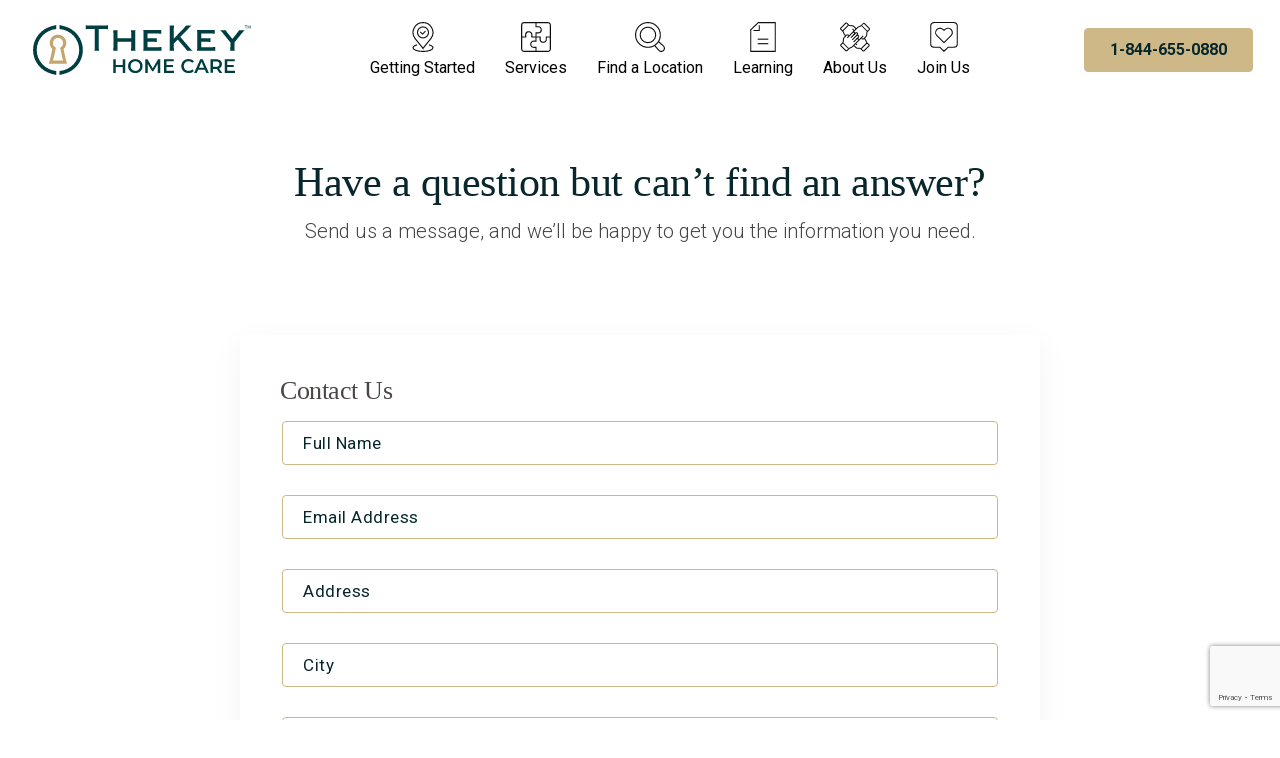

--- FILE ---
content_type: text/html;charset=UTF-8
request_url: https://thekey.ca/contact-us
body_size: 21627
content:
<!DOCTYPE html>
<html class="Page" lang="en-CA" >
<head>
    <meta charset="UTF-8">

    <meta property="og:title" content="Contact Us">

    <meta property="og:url" content="https://thekey.ca/contact-us">


    <meta property="og:site_name" content="TheKey - Canada">



    <meta property="og:type" content="website">

    
    <meta name="twitter:card" content="summary_large_image"/>
    
    
    
    
    

    
    
    
    
    <meta name="twitter:title" content="Contact Us"/>
    

<link rel="alternate" href="https://thekey.ca/contact-us" hreflang="en-CA" /><style type="text/css">:root {
  
  

  
  
  
  
  
  
  
  

  --color-header-bg-theme: #ffffff;
  
  --color-header-text-theme: #000000;
  

  
  

  
  

  
  

  --color-link-text-theme: #276fc4;
  --color-link-text-hover-theme: #276fc4;

  
  
  
  
  
  

  
  
  
  

  --color-gray: #dddddd;
  --color-dark-gray: #333333;
}
</style>
    <style type="text/css">:root {
--font-1: "Roboto";
--font-2: "Merriweather";
--bodyFont: "Roboto";
--primaryHeadlineFont: "Chronicle";
}

body {
--font-1: "Roboto";
--font-2: "Merriweather";
--primaryHeadlineFont: "Chronicle";

--font-body: var(--font-2);

--font-headline: var(--font-1);

--font-list-title: var(--font-1);

--font-promo-title: var(--font-1);
--font-promo-description: var(--font-1);

--font-rte-body: var(--font-2);

--font-pull-quote: var(--font-2);
}
</style>
    <link rel="preconnect" href="https://thekey.brightspotcdn.com/">
    <link rel="dns-prefetch" href="https://fonts.googleapis.com/">
    <link rel="dns-prefetch" href="https://www.googletagmanager.com/">

    
        
            
                <link data-cssvarsponyfill="true" class="Webpack-css" rel="stylesheet" href="https://thekey.brightspotcdn.com/resource/0000017b-5ef6-d0a9-a17b-dfff27f50000/styles/style-1/All.min.19b69e294d72db8b8ec83d2e1748dd79.gz.css">
            
            
        
    <style>#list-i-privacy {
	padding-top: 0px;
}</style>
<style>#optout-form-container .Form-form .Fieldset .Fieldset-topper {
    display: none;
}

#optout-form-container {
    padding-top: 40px;
}</style>
<style>#learning-for-category-hero {
 padding-top:0;   
}

#referral-partners-form-container .Form-form .Fieldset .Fieldset-topper,
#optout-form-container .Form-form .Fieldset .Fieldset-topper {
    display: none;
}

#optout-form-container {
    padding-top: 40px;
    padding-bottom: 0px;
}

#optout-form-submit-text {
    padding-top: 40px;
    padding-bottom: 40px;
}

#leadership-page-contact-us .PagePromoModuleC-content .PagePromo-hr{
    display: none;
}

#leadership-page-contact-us {
    text-align: center;
}


.thekey-canada {
 	margin: 0;
    clear: both;
    position: relative;
}

.thekey-canada div {
    position: absolute;
    top: 0;
    bottom: 0;
    left: 0;
    right: 0;
    background: #07272d;
    z-index: 1;
}

#service-center .PageList-header-title, #service-locations .PageList-header-title {
 	font-size: 2.6rem;   
}

#service-center .PageListAB-items-item {
	max-width:530px;
    margin: 0 auto;
}

#service-center .PageListAB-items-item .PagePromoC-content {
	max-width:500px;
    margin: 0 auto;
}

#service-center .PageListAB-items-item .PagePromo-media img, #service-locations .PageListAB-items-item .PagePromo-media img {
	width: 50%;
    margin: 0 auto;
    margin-top: 2rem;
}

#service-center .PageListAB-items-item .PagePromoC-content .PagePromo-title, #service-locations .PageListAB-items-item .PagePromoC-content .PagePromo-title {
	text-align: center;
}

#service-center .PageListAB-items {
	grid-template-columns: unset !important;   
}

#service-center-2card .PageListAB-items {
	display: flex;
    flex-wrap: wrap;
}

#service-center-2card .PageList-header-title, #service-locations .PageList-header-title {
 	font-size: 2.6rem;   
}

#service-center-2card .PageListAB-items-item {
	max-width:530px;
    margin: 0 auto;
}

#service-center-2card .PageListAB-items-item .PagePromoC-content {
	max-width:500px;
    margin: 0 auto;
}

#service-center-2card .PageListAB-items-item .PagePromo-media img, #service-locations .PageListAB-items-item .PagePromo-media img {
	width: 50%;
    margin: 0 auto;
    margin-top: 2rem;
}

#service-center-2card .PageListAB-items-item .PagePromoC-content .PagePromo-title, #service-locations .PageListAB-items-item .PagePromoC-content .PagePromo-title {
	text-align: center;
}

#ltc-checklist .PagePromoModuleC .PagePromo-hr {
 	display: none;   
}

#ltc-interrupter .PagePromoModuleF-content {
 	max-width: 1200px;
}

#ltc-interrupter-intro .PagePromo-title {
    max-width: 660px;
}

.PagePromo-description .footnote {
    font-size: 1.2rem;
    font-weight: 700;
}

#skilled-nursing-hero .PagePromo-container {
    flex-direction: column;
}

#skilled-nursing-img-list .PageList-header {
	max-width: 1040px;   
}

#skilled-nursing-helpful .RichTextModule-hr {
 	display: none;   
}

#skilled-nursing-trusted .FourColumnContainer-container, #skilled-nursing-trusted .ThreeColumnContainer-container {
    display: flex;
}

#skilled-nursing-helpful-reasons .PageListAH-items .PagePromoB-content .PagePromo-title {
    font-family: var(--bodyFont);
}

#skilled-nursing-helpful-reasons .PageListAH-items .PagePromoB-content .PagePromo-title .Link {
    font-size: 2.4rem;
    font-weight: 300;
}

#skilled-nursing-ourservices .PageListAH-items-item .PagePromoC-content .PagePromo-description ul,
#skilled-nursing-ourservices .PageListAH-items-item .PagePromoB-content .PagePromo-description ul {
    text-transform: inherit;
}

#services-concierge .PagePromoModuleA .PagePromoModuleA-content .PagePromo-title,
#services-concierge .PagePromoModuleA .PagePromoModuleA-content .PagePromo-hr {
    display: none;
}

#services-concierge .PagePromoModuleA .PagePromoModuleA-content .PagePromo-ctaLink {
    justify-content: center;
}

#brand-center-promo .PagePromoModuleF-content .PagePromo-category .Link {
    color: #fff;
}

#care-summary-txt .PagePromoModuleF-content {
    max-width: 820px;
}

#press-release-nov-22 {
    padding-top: 0px;
}

#press-release-nov-22 .PagePromoModuleF-content{
    margin: 0px;
}

#press-release-nov-22-header .PagePromo-title h3{
    font-size: 2.8rem;
}

#ct-exceptional-care .RichTextModule-description {
    text-align: left;
}

#location-box .PagePromoB {
    height: 85px;
}

#location-box .PageListI-items-item .PagePromoB-content {
	padding:0px;   
}

#location-box .PageListI-items-item .PagePromoB .PagePromoB-content .PagePromo-title{
    height: 100%;
    width: 100%;
}

#location-box .PageListI-items-item .PagePromoB .PagePromoB-content .PagePromo-title a{
    display: flex;
    height: 100%;
    width: 100%;
    box-sizing: border-box;
    padding-left: 15px;
    align-items: center;
}

#app-privacy-policy .PagePromoModuleC-content .PagePromo-title .Link {
	font-size: 2rem;   
}

#app-privacy-policy .PagePromoModuleC-content .PagePromo-hr {
	display:none;
}

#app-privacy-policy .PagePromoModuleC {
	padding-bottom: 0px;
}

#locations-state-list .PageListI-items-item .PagePromoB-content .PagePromo-description .Link {
    text-decoration: none;
    color: #07272d;
}

#locations-state-list .PageListI-items-item .PagePromoB-content .PagePromo-description .Link:hover {
    color: var(--color-link-text-hover);
}

#welcome-offer {
    padding:0;
}

#welcome-offer .PagePromo-hr,
#welcome-offer-promo .PagePromo-hr,
#welcome-offer-btn .PagePromo-hr {
    display: none;
}

#welcome-offer-promo .PagePromo-description {
    font-size: var(--title-3);
}

#welcome-offer-promo .PagePromo-description sub {
    font-size: initial;
}

@media only screen and (min-width: 768px) {
    .InterestForm .Form .Fieldset-items-item[span-columns="2"] {
        grid-column:span 2;
    }
}</style>
<style>#executives .PageListAL-items, #members .PageListAL-items {
    display: flex;
    flex-wrap: wrap;
    justify-content: center;
}

#executives .PageListAL-items .PageListAL-items-item, #members .PageListAL-items .PageListAL-items-item {
    max-width: 380px;
}

#executives .PageListAL-items .PageListAL-items-item img, #members .PageListAL-items .PageListAL-items-item img {
    /* 
       Image sizes are dictated by padding on image.
       Built-in template media queries change padding, keeps one value with !important.
    */
    
    padding: 30px 72px !important; 
}



/* Media queries here because we want both lists to wrap to one column at the same time */

@media (max-width: 950px) {
    #executives .PageListAL-items {
    	padding-bottom: 20px !important;    
    }
    
    #executives .PageListAL-items, #members .PageListAL-items {
        flex-direction: column;
        align-items: center;
	}
    
    #executives .PageListAL-items .PageListAL-items-item, #members .PageListAL-items .PageListAL-items-item:not(:last-of-type) {
        border-bottom: 1px solid var(--color-list-border) !important; /* !important to fight built-in template CSS */
    }
    
    #members .PageListAL-items .PageListAL-items-item:last-of-type {
    	border-bottom: unset !important; /* Fights built-in template CSS */ 
    }
    
    #executives .PageListAL-items .PageListAL-items-item img, #members .PageListAL-items .PageListAL-items-item img {
    	padding: 30px 0 20px 0 !important; 
	}
}
</style>
<style>bsp-form input.PhoneNumberInput-input::placeholder {
    color: black;
}

/*
bsp-form .Fieldset-items-item label > span {
    position: absolute;
  	width: 1px;
  	height: 1px;
    padding: 0;
  	margin: -1px;
    overflow: hidden;
    clip: rect(0,0,0,0);
    border: 0;
}
*/

bsp-form .Fieldset-items-item .Select select {
    border-radius: 4px;
    color: black !important;
    text-transform: none;
    height: 44px;
    padding: 12px 20px;
    font-size: var(--label-4);
}

bsp-form textarea {
    border-radius: 4px !important;
}

bsp-form textarea::placeholder {
    color: black !important;
}</style>
<style>/* https://hca.freshdesk.com/a/tickets/580947 */
 
#cdhc-home-care-services li {
    display: block;
    font-weight: 400;
}</style>
<style>/* 
  This removes anchor events for ALL authors underneath a blog. 
  I don't know if removing the anchor itself is currently possible within the CMS so we may need to go and change something within the template.
  - Vince 12/5/2023
*/

.Page-authorInfo-image a {
    pointer-events: none;
}</style>
<style>#sem-lp-hero {
    padding-right: 0px;
    padding-top: 0px;
    padding-bottom: 0px;
}

#sem-lp-hero .PagePromoModuleC-content {
    padding-top: 30px;
    padding-bottom: 30px;
}

#sem-lp-hero .PagePromoModuleC-content .PagePromo-title {
    margin-bottom: 20px;
    font-size: 3.4rem;
}

#sem-lp-hero .PagePromoModuleC-content .PagePromo-description {
    font-size: 1.6rem;
}

#sem-lp-hero .PagePromoModuleC-content .PagePromo-hr,
#sem-care-titles .PageList-header .PageList-header-hr,
#sem-care-titles-accordion .PageList-header .PageList-header-hr,
#sem-lp-form .RichTextModule .RichTextModule-hr {
    display: none;
}

#sem-lp-hero .PagePromoModuleC-content .PagePromo-description ul,
#sem-care-titles .PagePromoB-content .PagePromo-description ul,
#sem-care-titles-accordion .PagePromoB-content .PagePromo-description ul {
    font-weight: 300;
}

#sem-care-titles .PageList-header-title,
#sem-care-titles-accordion .PageList-header-title {
    font-family: var(--bodyFont);
    font-weight: 300;
    font-size: 2.4rem;
}

#sem-care-titles .PagePromoB-content .PagePromo-title {
    font-family: var(--bodyFont);
    font-weight: 700;
    font-size: 2.4rem;
}

#sem-care-titles-accordion .PagePromoB-content .PagePromo-title {
    font-family: var(--bodyFont);
    font-weight: 700;
    font-size: 2.2rem;
}

#sem-care-titles .PagePromoB-content .PagePromo-description,
#sem-care-titles-accordion .PagePromoB-content .PagePromo-description {
    font-size: var(--description-2);
}

#sem-lp-form .PagePromoModuleF .PagePromoModuleF-content {
    max-width: 870px;
}

#sem-lp-form {
    display: block;
}
#sem-form .PagePromo-title{
  	display: block;
}

#sem-lp-form .Form-form .Form-buttons .Button {
    padding: 12px 48px;
    margin-right: 20px;
}


#sem-lp-form .RichTextModule .RichTextModule-description {
    padding-bottom: 20px;
}

#sem-lp-testimonials .PageList-header-stars,
#sem-lp-testimonials .PageList-header-hr {
    display: none;
}

#sem-care-titles .PageListJ .flickity-prev-next-button svg {
    fill: #888;
}

@media only screen and (min-width: 1024px) {
    #sem-lp-hero .PagePromo-media {
    	max-width: 45%;
	}
    #sem-care-titles-accordion {
        display: none;
    }
    #sem-care-titles,
    #sem-lp-testimonials,
    #sem-lp-form {
        padding-top: 50px;
    	padding-bottom: 50px;
    }
}

@media only screen and (max-width: 1023px) {
    #sem-lp-hero .PagePromo-media .Image {
        margin-top: -50px;
    }
    #sem-care-titles {
        display: none;
    }
    #sem-care-titles-accordion {
        display: block;
    }
}

@media only screen and (max-width: 568px) {
    #sem-lp-hero .PagePromoModuleC-content .PagePromo-description ul > li {
        width: 100%;
    }
    #sem-care-titles .flickity-prev-next-button {
        display: block;
    }
}


/*
 * Didn't see a way to give a form an ID or give it a background-color
 * Put a form in another container and gave it the specific id: #sem-lp-form-white-background 
 * So that it doesn't affect site wide setup
 *
 * Used on: https://thekey.ca/locations/canada/mississauga/home-care
 */

#sem-lp-form-white-background bsp-form {
    background-color: white;
}</style>
<style>#app-section {
    display: flex;
    flex-direction: column-reverse;
    gap: 48px;
}

#app-section .PagePromo-container {
    flex-wrap: wrap;
}

#app-section .PagePromo-button a {
    color: black;
    background-color: black;
    border: 0;
    width: 200px;
    color: transparent;
}

#app-section .PagePromo-media {
    margin-bottom: 0;
}

#app-section .PagePromo-button:first-of-type a {
    background: center / 60% no-repeat url("https://thekey.brightspotcdn.com/ca/40/50a7e72945f6a7fa2aefa91cbb93/group-17.svg") black;
}

#app-section .PagePromo-button:last-of-type a {
    background: center / 70% no-repeat url("https://thekey.brightspotcdn.com/e3/03/07b475b047f0bb92f1fc22e45ffa/group-18.svg") black;
}

@media (max-width: 699px) {
    #app-section {
        padding-bottom: 0;
    }
}

@media (min-width: 700px) {
    #app-section {
        display: grid;
        grid-template-columns: repeat(2, 1fr);
        position: relative;
    }

    #app-section .PagePromo-media {
        position: absolute;
        bottom: 0;
        max-width: 800px;
        grid-column: 1 / 2;
    }

    #app-section .PagePromoModuleC-content {
        grid-column: 2 / 3;
    }
}</style>
<style>#streamlined-form .RichTextModule-hr {
    display: none;
}
#streamlined-form .Form-title, .InterestForm .Form-title{display:none;}

#streamlined-form .RichTextModule-items.RichTextBody {
    overflow: hidden;
  	box-shadow: none;
  	font-size: 1.6rem;
  	max-width: 800px;
  	text-align: center;
}
.Form-submissionSuccess { display:block;}</style>
<style>#brain-teaser-balanced .PagePromo-button a:hover {
    border: 1px solid #07272d;
}

#brain-teaser-hero form .Fieldset-items-item:has(input[type="hidden"]) {
    margin-bottom: unset;
}

#brain-teaser-hero {
    padding-top: 40px;
}

#brain-teaser-hero .Container-header {
    max-width: unset;
    text-align: left;
}

#brain-teaser-hero .Container-header-hr {
    margin-left: unset;
}

#brain-teaser-hero .Container-title {
    text-align: left;
}

#brain-teaser-hero .Container-description {
    text-align: left;
}

#brain-teaser-hero-image {
    display: flex;
  	flex-direction: column;
    padding-top: 0;
    height: 100%;
}

#brain-teaser-hero-image .OneColumnContainer-container.inner-wrapper {
    flex-grow: 1;
}

#brain-teaser-hero-image .ImageModule,
#brain-teaser-hero-image .ImageModule-image,
#brain-teaser-hero-image picture,
#brain-teaser-hero-image img {
    height: 100%;
}

#brain-teaser-hero-image img {
    object-fit: cover;
}

#brain-teaser-hero-image p {
    margin-top: 0;
}

#brain-teaser-form {
    height: 100%;
    padding: 2rem;
}

#brain-teaser-form .OneColumnContainer-container.inner-wrapper {
    display: flex;
    flex-direction: column;
    justify-content: space-between;
    height: 100%;
}

#brain-teaser-form .Form-submissionSuccess.PagePromo-button {
    font-size: 1.8rem;
}

#brain-teaser-form .Form-description {
    color: black;
}

#brain-teaser-form .RichTextModule-items.RichTextBody {
    background-color: unset;
}

#brain-teaser-form bsp-form {
	box-shadow: none;
    padding: unset;
}

#brain-teaser-form input {
    border: 1.25px solid grey;
}

#brain-teaser-form .RichTextModule-hr {
    display: none;
}

#brain-teaser-form .RichTextModule-items.RichTextBody {
    overflow: hidden;
  	box-shadow: none;
  	font-size: 1.6rem;
  	padding: 0;
}

#brain-teaser-form .Form-wrapper {
    margin: 0;
}

#brain-teaser-form .Form-buttons {
    justify-content: start;
}

#brain-teaser-changing {
    padding-bottom: 100px;
}

#brain-teaser-blog .PagePromo-title {
    font-family: 'Roboto', sans-serif;
  	font-weight: 500;
  	letter-spacing: 0.5px;
  	font-size: calc(var(--title-4) + 0.2rem);
}

#brain-teaser-blog .PagePromo-title .Link {
    color: white;
}

#brain-teaser-blog .PagePromoB {
    position: relative;
}

#brain-teaser-blog .PagePromoB::after {
    content: "";
    position: absolute;
    inset: 0;
    background-color: rgb(0, 0, 0, 0.3);
    pointer-events: none;
    border-radius: 4px;
}

#brain-teaser-blog .PagePromo-media {
    margin: 0;
}

#brain-teaser-blog .PagePromoB-content {
    position: absolute;
    bottom: 0;
    z-index: 10;
	padding: clamp(16px, 16px + 1vw, 32px);
    pointer-events: none;
}

#brain-teaser-blog img {
    border-radius: 4px;
}

#brain-teaser-blog .PageList-cta a {
    color: white;
    padding: 1rem 3rem;
    background-color: #06262D;
    border-radius: 0.5rem;
}

#brain-teaser-blog .PageList-cta a .chevron {
    display: none;
}

@media (max-width: 1050px) {
    #brain-teaser-blog .PageListAB-items {
        display: flex;
        gap: 16px;
        overflow-x: scroll;
    }
    
    #brain-teaser-blog .PageListAB-items-item {
    	min-width: clamp(200px, 200px + 10vw, 300px);
    	padding-bottom: 8px;
        border-bottom: 0;
    }
    
    #brain-teaser-blog img {
        max-height: 150px;
        object-fit: cover;
  		object-position: top;
    }
}

#brain-teaser-thank-you-image-module {
    padding-top: 0;
}</style>
<style>#dementia-thank-you-pdf embed {
    width: 100%;
}

#dementia-thank-you-rich-text .RichTextModule-items.RichTextBody {
    padding: unset;
    box-shadow: unset;
    overflow: hidden;
}

#dementia-hero {
    padding-top: 40px;
}

@media only screen and (min-width: 1024px) {
    #dementia-hero .TwoColumnContainer-container {
        grid-template-columns: 1.5fr 1fr;
    }
}

#dementia-hero .TwoColumnContainer-column:first-of-type .OneColumnContainer {
    display: flex;
    flex-direction: column;
    height: 100%;
}

#dementia-hero .TwoColumnContainer-column:first-of-type .OneColumnContainer-container.inner-wrapper {
    flex-grow: 1;
}

#dementia-hero .TwoColumnContainer-column:first-of-type .ImageModule,
#dementia-hero .TwoColumnContainer-column:first-of-type .ImageModule-image,
#dementia-hero .TwoColumnContainer-column:first-of-type picture,
#dementia-hero .TwoColumnContainer-column:first-of-type img {
    height: 100%;
}

#dementia-hero .TwoColumnContainer-column:first-of-type img {
    object-fit: cover;
}

#dementia-hero .OneColumnContainer {
    padding-top: 0;
}

#dementia-hero .Form {
    padding: unset;
    box-shadow: unset;
}

#dementia-hero .Form-description {
    color: black;
}

#dementia-hero input {
    border: 1.25px solid grey;
}

#dementia-hero .TwoColumnContainer-column:last-of-type {
    padding: 2rem;
    background-color: #E5F6F1;
}

#dementia-hero .RichTextModule-hr {
    display: none;
}

#dementia-hero .RichTextModule-items.RichTextBody {
    overflow: hidden;
    padding: unset;
    box-shadow: unset;
    background-color: unset;
}

#dementia-hero .Container-title,
#dementia-hero .Container-description {
    text-align: left;
}

#dementia-hero .Container-header {
    margin-inline: unset;
}

#dementia-hero .Container-header-hr {
    margin-left: unset;
}</style>
<style>.Page-articleBody .RichTextArticleBody.RichTextBody ul,
.Page-articleBody .RichTextArticleBody.RichTextBody ol {
    padding-left: 1rem;
}

.Page-articleBody .RichTextArticleBody.RichTextBody ul li,
.Page-articleBody .RichTextArticleBody.RichTextBody ol li {
    font-size: var(--body-1);
    font-weight: 400;
}

#blog-cards .PagePromo-title {
    font-family: 'Roboto', sans-serif;
  	font-weight: 500;
  	letter-spacing: 0.5px;
  	font-size: calc(var(--title-4) + 0.2rem);
}

#blog-cards .PagePromoB {
    position: relative;
}

#blog-cards .PagePromoB::after {
    content: "";
    position: absolute;
    inset: 0;
    background-color: rgb(0, 0, 0, 0.3);
    pointer-events: none;
    border-radius: 4px;
}

#blog-cards .PagePromo-media {
    margin: 0;
}

#blog-cards .PagePromoB-content {
    position: absolute;
    bottom: 0;
    z-index: 10;
	padding: clamp(16px, 16px + 1vw, 32px);
    pointer-events: none;
}

#blog-cards img {
    border-radius: 4px;
}

@media (max-width: 1050px) {
    #blog-cards .PageListAB-items {
        display: flex;
        gap: 16px;
        overflow-x: scroll;
    }
    
    #blog-cards .PageListAB-items-item {
    	min-width: clamp(200px, 200px + 10vw, 300px);
    	padding-bottom: 8px;
        border-bottom: 0;
    }
    
    #blog-cards img {
        max-height: 150px;
        object-fit: cover;
  		object-position: top;
    }
}</style>
<style>#testimonials-carousel .PageList-header {
    display: flex;
    align-items: center;
    text-align: center;
}

#testimonials-carousel button.flickity-prev-next-button {
    width: 30px !important;
    height: 30px !important;
    max-width: 30px !important;
    min-width: 30px !important;
    min-height: 30px !important;
    -webkit-appearance: none !important;
    -moz-appearance: none !important;
    appearance: none !important;
    font-size: 16px;
}

#testimonials-carousel .QuoteA-content {
  	max-width: fit-content;
  	margin: 0 auto;
}

@media (min-width: 700px) {
    #testimonials-carousel .QuoteA-content {
    	padding: clamp(24px, 24px + 1.5vw, 78px);
    	box-shadow: 0px 0px 12px 0px rgba(0, 0, 0, 0.20);
	}
}

#testimonials-carousel .QuoteA {
    padding: 16px;
    background-color: inherit;
}

#testimonials-carousel .QuoteA-content {
    background-color: white;
}

#testimonials-carousel .QuoteA-content blockquote {
 	font-size: clamp(1.125em, 1.125em + 0.5vw, 2em);
  	font-style: normal;
    text-align: center;
}

#testimonials-carousel .QuoteA-content .QuoteA-attribution-text {
    margin-inline: auto;
}

#testimonials-carousel .QuoteListA-items-item {
    top: 50%;
    transform: translateY(-50%);
}

.circle-container {
  	display: flex;
    justify-content: center;
  	gap: 20px;
  	margin-top: 32px;
}

.circle {
    border-radius: 100%;
    height: 0.75rem;
    width: 0.75rem;
    background-color: lightgrey;
}

.circle.active {
  	background-color: black;
}</style>
<style>#faq-section {
    display: grid !important;
    grid-template-columns: 1fr 2fr;
    gap: 24px;
}

#faq-section .PageListY-items-item:first-of-type .PagePromoB-content {
    padding-top: 0;
}

#faq-section .PagePromo-description {
    font-weight: 300 !important;
    font-size: var(--description-2);
}

@media (max-width: 875px) {
    #faq-section {
    	grid-template-columns: 1fr;
    }
}

#faq-section .PageList-header {
    width: 100%;
}

#faq-section .PageListY-items-item:first-of-type .PageListY-chevron {
    top: 0;
}

#faq-with-button .PageList-footer {
    grid-column: 2;
}

#faq-with-button .PageList-cta a:hover {
    text-decoration: none;
}</style>
<style>.OfficePromoAB .Office-name,
.OfficePromoAB .Office-address {
    display: none;
}

.OfficePromoAB .Office-buttons {
    margin-top: 0;
}

#image-list .ImageListE-items-item img {
	border-radius: initial;
}

#what-makes-thekey-different {
    padding-top: 0;
}

#what-makes-thekey-different .PagePromo-media {
    display: flex;
    align-items: center;
    justify-content: center;
}

@media (max-width: 767px) {
    #what-makes-thekey-different .PagePromoB {
	    flex-direction: column;
    	gap: 2rem;
	}

    #what-makes-thekey-different .PagePromo-media {
 		max-width: 150px;
    	width: unset;
    }
}

#what-makes-thekey-different .PagePromo-media img {
    width: 200px;
    height: 200px;
}

#location-list .PageList-header,
#checkmark-list .PageList-header {
    align-items: start;
    text-align: left;
}

#location-list .PageListAG-items {
    padding-inline: 0;
    column-gap: 0;
}

#checkmark-list .PageListAG-items {
    grid-template-columns: unset;
    padding-inline: 0;
    column-gap: 0;
    background-color: inherit;
}

#checklist-full .PageListAG-content,
#checklist-full .PageListAG-items {
    max-width: unset;
}

#checklist-full .PageListAG-items {
    background-color: unset;
}

#checklist-full .Link {
    font-weight: 300;
}

#stats-banner {
    padding: 50px 20px;
}

@media (min-width: 768px) {
    #stats-banner {
        padding-left: 50px;
        padding-right: 50px;
    }
}

@media (min-width: 1024px) {
    padding-top: 100px;
    padding-bottom: 100px;
}

#richtext .RichTextBody {
    overflow: hidden;
    box-shadow: none;
    text-align: center;
}

#senior-care-section .PagePromo-button {
    display: flex;
    justify-content: center;
}

#senior-care-section li {
    font-size: var(--description-2);
    font-weight: 300;
    line-height: 1.25;
}

#trusted-leader .PageListAG-items {
    background-color: transparent;
}</style>
<style>@media (min-width: 1024px) {
    #gated-content .ImageModule-image img {
        max-width: 450px;
    }
}

#gated-content .Container-header {
    display: flex;
    flex-direction: column;
    align-items: start;
    margin-left: unset;
}

#gated-content .PagePromoModuleF-content {
    margin-left: unset;
}

#gated-content .PagePromo-button {
    margin: 0;
}

#gated-content .Container-title,
#gated-content .Container-description {
    text-align: left;
}

#gated-content .Container-title {
    margin: 0;
}

#gated-content .Container-header-hr {
    margin-left: unset;
}

#gated-content .Container-description p {
    margin: 0;
}

#gated-content .Form {
    padding: 0;
    box-shadow: none;
}

#gated-content .Form .Form-title {
    display: none;
}

#gated-content .Form .Fieldset-topper {
    display: none;
}

#gated-content .RichTextModule-items.RichTextBody {
    padding: 0;
    overflow: initial;
    box-shadow: none;
    background-color: inherit;
}

#gated-content .RichTextModule-hr {
    display: none;
}</style>
<style>#homepage-app {
    display: flex;
    flex-direction: column-reverse;
    gap: 48px;
}

#homepage-app .PagePromo-container {
    flex-wrap: wrap;
}

#homepage-app .PagePromo-button a {
    color: black;
    background-color: black;
    border: 0;
    width: 200px;
    color: transparent;
}

#homepage-app .PagePromo-media {
    margin-bottom: 0;
}

#homepage-app .PagePromo-button:first-of-type a {
    background: center / 60% no-repeat url("https://thekey.brightspotcdn.com/ca/40/50a7e72945f6a7fa2aefa91cbb93/group-17.svg") black;
}

#homepage-app .PagePromo-button:last-of-type a {
    background: center / 70% no-repeat url("https://thekey.brightspotcdn.com/e3/03/07b475b047f0bb92f1fc22e45ffa/group-18.svg") black;
}

@media (max-width: 699px) {
    #homepage-app {
        padding-bottom: 0;
    }
}

@media (min-width: 700px) {
    #homepage-app {
        display: grid;
        grid-template-columns: repeat(2, 1fr);
        position: relative;
    }

    #homepage-app .PagePromo-media {
        position: absolute;
        bottom: 0;
        max-width: 800px;
        grid-column: 1 / 2;
    }

    #homepage-app .PagePromoModuleC-content {
        grid-column: 2 / 3;
    }
}</style>
<style>@media (min-width: 768px) {
    #ppc-hero .PagePromoModuleG-content {
		width: 550px !important;
	}
    
	#ppc-hero .PagePromoModuleG-content-inner {
        padding: 30px 20px !important;
    }
}

@media (min-width: 1024px) {
    #ppc-hero {
    	max-height: 65vh; /* they wanted it to be 'above the fold' */
	}
}

#ppc-stat-image .Container-header {
    margin-bottom: 60px;
}

#ppc-image-list {
    padding-bottom: 50px;
}

#ppc-image-list .ImageListB-items-item {
    display: flex;
    align-items: center;
    justify-content: center;
}

#ppc-image-list .ImageListB-items {
    grid-template-columns: 1fr 1fr;
	width: 100%;
}

@media (min-width: 1024px) {
    #ppc-image-list .ImageListB-items {
        grid-template-columns: 1fr 1fr 1fr;
    }
    
    #ppc-image-list img {
        max-width: 250px;
    }

    #ppc-image-list .ImageListB-items-item:nth-of-type(3n + 1) {
    	justify-content: start;
    }

    #ppc-image-list .ImageListB-items-item:nth-of-type(3n + 2) {
        justify-content: center;
    }

    #ppc-image-list .ImageListB-items-item:nth-of-type(3n + 3) {
        justify-content: end;
    }
}

@media (min-width: 1024px) {
    #ppc-image-list {
        padding-bottom: 100px;
    }
}

#nations-largest-ppc .Container-header,
#balanced-care-method-ppc .PagePromoModuleF-content {
    max-width: unset;
}

#nations-largest-ppc {
    padding-top: 64px !important;
    padding-bottom: 64px !important;
}

#nations-largest-ppc img {
    max-width: 400px;
}

#nations-largest-ppc .OneColumnContainer-container.inner-wrapper {
    margin-top: 32px;
}

#nations-largest-ppc .TwoColumnContainer-container {
    place-items: center;
    grid-gap: 32px !important;
}

#balanced-care-method-ppc {
    padding-bottom: 0 !important;
}

#balanced-care-method-ppc ul {
    font-weight: 400;
}</style>
<style>@media (max-width: 767px) {
    .cky-revisit-bottom-left {
        bottom:75px !important
    }

    .PageMobileButtons.third-button,
    .PageMobileButtons.fourth-button { 
        display: grid;
        text-align: center;
        grid-template-columns: repeat(3, 1fr);
        height:auto;
    }

    #embeddedMessagingConversationButton {
       display:none;
    }

    .PageMobileButtons-cta, .PageMobileButtons-info, .locations-btn a,  .web-chat-btn a{
        border: 1px solid #fff !important;
        width:100%;
    }
    
    .PageMobileButtons-cta a {
	  background-color:#f0eedc;
    }

    .PageMobileButtons-info a {
	  background-color:#d8f0eb;
    }

    .locations-btn a {
	  background-color:#d1b886;
    }

    .web-chat-btn a {
	   background-color:#dedbd4;
    }

    .PageMobileButtons-cta a, .PageMobileButtons-info a,  .locations-btn a,  .web-chat-btn a {
        display: flex;
        flex-direction: column; /* Ensures icon appears above text */
        align-items: center;
        justify-content: center;
        text-decoration: none;
        font-size: 1rem !important;
        color: #000;
        font-weight: bold;
        padding: 10px;
    }

    /* Add different SVG icons before each button */
    .PageMobileButtons-cta a::before,
    .PageMobileButtons-info a::before,
    .locations-btn a::before {
        content: "";
        display: block; /* Ensures it takes its own line above the text */
        width: 24px;
        height: 24px;
        margin-bottom: 5px; /* Adds spacing between icon and text */
        background-size: contain;
        background-repeat: no-repeat;
    }

    /* Individual icons */
    .PageMobileButtons-cta a::before {
        background-image: url('https://thekey.brightspotcdn.com/bd/42/d0581c4f4d7c910f19964948ba67/phone-in-talk-mobile-black.svg');  
    }

    .PageMobileButtons-info a::before {
        background-image: url('https://thekey.brightspotcdn.com/dd/81/6aa99cfb459d933600ea710e6cc7/description-mobile-black.svg');
    }

    .locations-btn a::before {
        background-image: url('https://thekey.brightspotcdn.com/ae/51/cffeb67547ec8af87a112ac4f69a/location-on-mobile-black.svg');  
    }

    .web-chat-btn a::before {
        background-image: url('https://thekey.brightspotcdn.com/25/ff/35139ea34be6b8d9434b6982b30b/contact-support-mobile-black.svg');
    }
}</style>
<meta name="viewport" content="width=device-width, initial-scale=1, minimum-scale=1, maximum-scale=5"><title>Contact Us - TheKey - Canada</title><link rel="canonical" href="https://thekey.ca/contact-us"><meta name="brightspot.contentId" content="0000018b-d3d5-d03d-a19b-f3fd7f290000"><link rel="apple-touch-icon"sizes="180x180"href="/apple-touch-icon.png"><link rel="icon"type="image/png"href="/favicon-32x32.png"><link rel="icon"type="image/png"href="/favicon-16x16.png">

    <!-- this will add webcomponent polyfills based on browsers. As of 04/29/21 still needed for IE11 and Safari -->
    <script src="https://thekey.brightspotcdn.com/resource/0000017b-5ef6-d0a9-a17b-dfff27f50000/webcomponents-loader/webcomponents-loader.2938a610ca02c611209b1a5ba2884385.gz.js"></script>

    <script>
        /**
            This allows us to load the IE polyfills via feature detection so that they do not load
            needlessly in the browsers that do not need them. It also ensures they are loaded
            non async so that they load before the rest of our JS.
        */
        var head = document.getElementsByTagName('head')[0];
        if (!window.CSS || !window.CSS.supports || !window.CSS.supports('--fake-var', 0)) {
            var script = document.createElement('script');
            script.setAttribute('src', "https://thekey.brightspotcdn.com/resource/0000017b-5ef6-d0a9-a17b-dfff27f50000/util/IEPolyfills.min.539d47c3c13be4f7a9251ed5ea7d61cb.gz.js");
            script.setAttribute('type', 'text/javascript');
            script.async = false;
            head.appendChild(script);
        }
    </script>
    
        
            
                <script src="https://thekey.brightspotcdn.com/resource/0000017b-5ef6-d0a9-a17b-dfff27f50000/styles/style-1/All.min.d4514dd3875415467f3e5a46ca262f2a.gz.js" async></script>
            
            
            
        
    
<!-- Google Tag Manager -->
<script>(function(w,d,s,l,i){w[l]=w[l]||[];w[l].push({'gtm.start':
new Date().getTime(),event:'gtm.js'});var f=d.getElementsByTagName(s)[0],
j=d.createElement(s),dl=l!='dataLayer'?'&l='+l:'';j.async=true;j.src=
'https://www.googletagmanager.com/gtm.js?id='+i+dl;f.parentNode.insertBefore(j,f);
})(window,document,'script','dataLayer','GTM-TTVRJRV');</script>
<!-- End Google Tag Manager -->

<script>/*document.addEventListener('DOMContentLoaded', function() {
    document.querySelector('.ZipInput-input').setAttribute('maxlength', '6');
});

// Function to validate Canadian postal code (6 characters, alternating letters and digits)
  function validatePostalCode(postalCode) {
    const postalCodePattern = /^[A-Za-z0-9]{6}$/;
    return postalCodePattern.test(postalCode);
  }

  document.addEventListener('DOMContentLoaded', function() {
    const postalCodeInput = document.querySelector('input[name="PostalCode"]');

    if (postalCodeInput) {
      // Restrict input to 6 characters (no more)
      postalCodeInput.addEventListener('input', function() {
        // Limit to 6 characters
        if (postalCodeInput.value.length > 6) {
          postalCodeInput.value = postalCodeInput.value.slice(0, 6);
        }

        // Immediately validate on each input
        const postalCode = postalCodeInput.value.trim();
        if (!validatePostalCode(postalCode)) {
          postalCodeInput.setCustomValidity('Please enter a valid 6-character postal code (e.g., T3E7M8).');
        } else {
          postalCodeInput.setCustomValidity(''); // Clear the error message if valid
        }

        // Trigger the UI to update the validity message immediately
        postalCodeInput.reportValidity();
      });
    }
  });*/
</script></script>
<script>document.addEventListener("DOMContentLoaded", (event) => {
	const url = window.location.href;
    const forms = document.querySelectorAll("bsp-form");
    
    if (!url.includes("fr-ca") || !forms) return;
    
    forms.forEach((form) => {
        const submit = form.querySelector("button[type='submit']");
        
       	if (submit) {
            submit.textContent = "Soumettre";
        }
    });
});</script>
<script>window.addEventListener("DOMContentLoaded", (event) => {
    // Makes the success message link larger font-size and adds a cta button class to style it
    const form = document.querySelector("#brain-teaser-form");
    
    const observer = new MutationObserver(() => {
      	// callback
        const success = document.querySelector("#brain-teaser-form .Form-submissionSuccess");
        
        console.log("success", success);
        
        if (success) {
            success.classList.add("PagePromo-button");
        }
    });
	
    if (form) {
        // call `observe()`, passing it the element to observe, and the options object
        observer.observe(form, {
            subtree: true,
            childList: true,
        });
    }
});</script>
<script>window.addEventListener("DOMContentLoaded", (event) => {
    // Style rich text link on the Dementia Thank You page
    const thankYouRichText = document.querySelector("#dementia-thank-you-rich-text .RichTextModule-items.RichTextBody");
	
    if (!thankYouRichText) return;
    
    thankYouRichText.classList.add("PagePromo-button");
});</script>
<script>window.addEventListener("load", () => {
  const mainSliderContainer = document.getElementById("testimonials-carousel");
    
  if (!mainSliderContainer) return;
    
  const listElements = document.querySelectorAll("#testimonials-carousel ul li");
  const circlesContainer = document.createElement("div");
  circlesContainer.classList.add("circle-container");
  mainSliderContainer.appendChild(circlesContainer);

  const appendSliderCircles = (container, count) => {
    for (let i = 0; i < count; i++) {
      const circle = document.createElement("div");
      circle.classList.add("circle");
      container.appendChild(circle);
    }
  };

  const updateActiveCircle = (sliders) => {
    const circles = document.querySelectorAll(".circle");
    circles.forEach((circle) => circle.classList.remove("active"));

    const activeSliderIndex = [...sliders].findIndex((slider) =>
      slider.classList.contains("is-selected")
    );

    circles[activeSliderIndex].classList.add("active");
  };

  const observer = new MutationObserver(() => {
    updateActiveCircle(listElements);
  });

  const config = { attributes: true, attributeFilter: ["class"] };

  listElements.forEach((element) => observer.observe(element, config));
  appendSliderCircles(circlesContainer, listElements.length);
    
    
  const initializeSliderCycle = (slider) => {
    const fInstance = slider.flickity;
    const slides = slider.querySelectorAll(".QuoteA-content");
    const buttons = slider.querySelectorAll("button.flickity-button");
    const pauseOnElements = [...slides, ...buttons];
      
    fInstance.playPlayer(); // start player on page initialization
      
    pauseOnElements.forEach((element) => {
      element.addEventListener("mouseenter", () => {
        fInstance.pausePlayer();
      });
        
      element.addEventListener("mouseleave", () => {
        fInstance.unpausePlayer();
      });
    });
  }
    
  setTimeout(() => { // need to wait for Flickity to attach itself to an element
    initializeSliderCycle(mainSliderContainer);
  }, 1000);
});</script>
<script>window.addEventListener("DOMContentLoaded", (event) => {
   	const button = document.querySelector("#faq-with-button .PageList-cta");
    
    if (button) {
        button.classList.add("PagePromo-button");
    }
});</script>
<script>// Match the header phone number with the Location page's Office number
window.addEventListener("load", (event) => { // Wait for CallRail to swap numbers
    // Mobile and desktop phone links
    const headerLinks = [...document.querySelectorAll("bsp-header .nav-button a")];
    const mobileLinks = [...document.querySelectorAll(".PageMobileButtons-cta a")];
   	const officeLink = document.querySelector(".Office-phone-number a");
    const number = officeLink.textContent;
    
    if (headerLinks && officeLink) {
        for (const link of headerLinks) {
            link.href = `tel:${number}`;
            link.textContent = number;
        }
    };
    
    if (mobileLinks && officeLink) {
        for (const link of mobileLinks) {
            link.href = `tel:${number}`;
        }
    }
});</script>
<script>window.addEventListener("DOMContentLoaded", (event) => {
   	// adds a link to the section
    const section = document.getElementById("senior-care-section");
    
    if (section) {
        console.log("hi2");
        const imageContainer = section.querySelector(".PagePromo-media");
        
        if (!imageContainer) return;
        
        // you have to create a container to have this styled correctly... don't ask me why
        const linkContainer = document.createElement("div");
        linkContainer.classList.add("PagePromo-button");
		
        const link = document.createElement("a");
        link.href = "https://thekey.com/our-services/your-care-needs";
        link.textContent = "Get Started";
        
        linkContainer.appendChild(link);
        imageContainer.appendChild(linkContainer);
    }
});</script>
<script>window.addEventListener("DOMContentLoaded", (event) => {
   	const imageOne = document.querySelector("#stats-image-one");
   	const imageTwo = document.querySelector("#stats-image-two");
    
    if (imageOne && imageTwo && window.innerWidth < 768) {
        const sourceOne = imageOne.querySelector("source");
        const sourceTwo = imageTwo.querySelector("source");

        imageOne.setAttribute("data-src", "https://thekey.brightspotcdn.com/7f/28/42a669224c9d8fc65f0f043d0c88/group-196-svg.svg");
        imageOne.src = "https://thekey.brightspotcdn.com/7f/28/42a669224c9d8fc65f0f043d0c88/group-196-svg.svg";
        imageTwo.setAttribute("data-src", "https://thekey.brightspotcdn.com/5b/3d/c54f38f94c1c801ce071659e071c/vector.svg");
        imageTwo.src = "https://thekey.brightspotcdn.com/5b/3d/c54f38f94c1c801ce071659e071c/vector.svg";
        sourceOne.setAttribute("data-srcset", "https://thekey.brightspotcdn.com/7f/28/42a669224c9d8fc65f0f043d0c88/group-196-svg.svg");
        sourceOne.srcset = "https://thekey.brightspotcdn.com/7f/28/42a669224c9d8fc65f0f043d0c88/group-196-svg.svg";
        sourceTwo.setAttribute("data-srcset", "https://thekey.brightspotcdn.com/5b/3d/c54f38f94c1c801ce071659e071c/vector.svg");
        sourceTwo.srcset = "https://thekey.brightspotcdn.com/5b/3d/c54f38f94c1c801ce071659e071c/vector.svg";
    }
});</script>
<script>window.addEventListener("load", (event) => {
    function handleConsent(hasConsent) {
    	fbq("consent", hasConsent ? "grant" : "revoke");
	}

	document.addEventListener("cookieyes_consent_update", (eventData) => {
    	const data = eventData.detail;
    	handleConsent(data.accepted && data.accepted.includes("advertisement"));
	});

	document.addEventListener("cookieyes_banner_load", (eventData) => {
    	const data = eventData.detail;
    	handleConsent(data.categories && data.categories.advertisement);
	});
});</script>
<script>document.addEventListener("DOMContentLoaded", (event) => {
    const buttons = document.querySelector(".PageMobileButtons");

    if (!buttons) return;

    // Function to create a new button with a unique class
    function createButton(text, href, extraClass, clickHandler = null) {
        const button = document.createElement("div");
        button.classList.add(extraClass); // Add unique class

        const link = document.createElement("a");
        link.href = href;
        link.setAttribute("data-cms-ai", "0");
        link.textContent = text;

        if (clickHandler) {
            link.addEventListener("click", clickHandler);
        }

        button.appendChild(link);
        buttons.appendChild(button);
    }

    // Add Locations Button
    createButton("Locations", "/locations", "locations-btn");

    // Add class to the main button container
    buttons.classList.add("third-button");
});
</script>
<script>window.addEventListener("load", function () {
  if (window.location.pathname === "/learning-center/ocd-seniors") {
    document.querySelectorAll("p + table").forEach(table => {
      const prev = table.previousElementSibling;
      if (
        prev &&
        prev.tagName.toLowerCase() === "p" &&
        prev.textContent.trim() === "As outlined by HelpGuide.org, OCD typically shows up in five patterns:"
      ) {
        table.style.width = "100%";
      }
    });
  }
});
</script>
<script>
        var link = document.createElement('link');
        link.setAttribute('href', '//fonts.googleapis.com/css?family=Roboto:300,400,500,700|Merriweather:300,400,500,700');
        var relList = link.relList;

        if (relList && relList.supports('preload')) {
            link.setAttribute('as', 'style');
            link.setAttribute('rel', 'preload');
            link.setAttribute('onload', 'this.rel="stylesheet"');
            link.setAttribute('crossorigin', 'anonymous');
        } else {
            link.setAttribute('rel', 'stylesheet');
        }

        head.appendChild(link);
    </script>
</head>


<body class="Page-body">
    
<!-- Google Tag Manager (noscript) -->
<noscript><iframe src="https://www.googletagmanager.com/ns.html?id=GTM-TTVRJRV"
height="0" width="0" style="display:none;visibility:hidden"></iframe></noscript>
<!-- End Google Tag Manager (noscript) -->

<!-- Putting icons here, so we don't have to include in a bunch of -body hbs's -->
<svg xmlns="http://www.w3.org/2000/svg" style="display:none" id="iconsMap">
    <symbol id="mono-icon-facebook" viewBox="0 0 10 19">
        <path fill-rule="evenodd" d="M2.707 18.25V10.2H0V7h2.707V4.469c0-1.336.375-2.373 1.125-3.112C4.582.62 5.578.25 6.82.25c1.008 0 1.828.047 2.461.14v2.848H7.594c-.633 0-1.067.14-1.301.422-.188.235-.281.61-.281 1.125V7H9l-.422 3.2H6.012v8.05H2.707z"></path>
    </symbol>
    <symbol id="mono-icon-instagram" viewBox="0 0 17 17">
        <g>
            <path fill-rule="evenodd" d="M8.281 4.207c.727 0 1.4.182 2.022.545a4.055 4.055 0 0 1 1.476 1.477c.364.62.545 1.294.545 2.021 0 .727-.181 1.4-.545 2.021a4.055 4.055 0 0 1-1.476 1.477 3.934 3.934 0 0 1-2.022.545c-.726 0-1.4-.182-2.021-.545a4.055 4.055 0 0 1-1.477-1.477 3.934 3.934 0 0 1-.545-2.021c0-.727.182-1.4.545-2.021A4.055 4.055 0 0 1 6.26 4.752a3.934 3.934 0 0 1 2.021-.545zm0 6.68a2.54 2.54 0 0 0 1.864-.774 2.54 2.54 0 0 0 .773-1.863 2.54 2.54 0 0 0-.773-1.863 2.54 2.54 0 0 0-1.864-.774 2.54 2.54 0 0 0-1.863.774 2.54 2.54 0 0 0-.773 1.863c0 .727.257 1.348.773 1.863a2.54 2.54 0 0 0 1.863.774zM13.45 4.03c-.023.258-.123.48-.299.668a.856.856 0 0 1-.65.281.913.913 0 0 1-.668-.28.913.913 0 0 1-.281-.669c0-.258.094-.48.281-.668a.913.913 0 0 1 .668-.28c.258 0 .48.093.668.28.187.188.281.41.281.668zm2.672.95c.023.656.035 1.746.035 3.269 0 1.523-.017 2.62-.053 3.287-.035.668-.134 1.248-.298 1.74a4.098 4.098 0 0 1-.967 1.53 4.098 4.098 0 0 1-1.53.966c-.492.164-1.072.264-1.74.3-.668.034-1.763.052-3.287.052-1.523 0-2.619-.018-3.287-.053-.668-.035-1.248-.146-1.74-.334a3.747 3.747 0 0 1-1.53-.931 4.098 4.098 0 0 1-.966-1.53c-.164-.492-.264-1.072-.299-1.74C.424 10.87.406 9.773.406 8.25S.424 5.63.46 4.963c.035-.668.135-1.248.299-1.74.21-.586.533-1.096.967-1.53A4.098 4.098 0 0 1 3.254.727c.492-.164 1.072-.264 1.74-.3C5.662.394 6.758.376 8.281.376c1.524 0 2.62.018 3.287.053.668.035 1.248.135 1.74.299a4.098 4.098 0 0 1 2.496 2.496c.165.492.27 1.078.317 1.757zm-1.687 7.91c.14-.399.234-1.032.28-1.899.024-.515.036-1.242.036-2.18V7.689c0-.961-.012-1.688-.035-2.18-.047-.89-.14-1.524-.281-1.899a2.537 2.537 0 0 0-1.512-1.511c-.375-.14-1.008-.235-1.899-.282a51.292 51.292 0 0 0-2.18-.035H7.72c-.938 0-1.664.012-2.18.035-.867.047-1.5.141-1.898.282a2.537 2.537 0 0 0-1.512 1.511c-.14.375-.234 1.008-.281 1.899a51.292 51.292 0 0 0-.036 2.18v1.125c0 .937.012 1.664.036 2.18.047.866.14 1.5.28 1.898.306.726.81 1.23 1.513 1.511.398.141 1.03.235 1.898.282.516.023 1.242.035 2.18.035h1.125c.96 0 1.687-.012 2.18-.035.89-.047 1.523-.141 1.898-.282.726-.304 1.23-.808 1.512-1.511z"></path>
        </g>
    </symbol>
    <symbol id="mono-icon-mailto" viewBox="0 0 512 512">
        <g>
            <path d="M67,148.7c11,5.8,163.8,89.1,169.5,92.1c5.7,3,11.5,4.4,20.5,4.4c9,0,14.8-1.4,20.5-4.4c5.7-3,158.5-86.3,169.5-92.1
                c4.1-2.1,11-5.9,12.5-10.2c2.6-7.6-0.2-10.5-11.3-10.5H257H65.8c-11.1,0-13.9,3-11.3,10.5C56,142.9,62.9,146.6,67,148.7z"></path>
            <path d="M455.7,153.2c-8.2,4.2-81.8,56.6-130.5,88.1l82.2,92.5c2,2,2.9,4.4,1.8,5.6c-1.2,1.1-3.8,0.5-5.9-1.4l-98.6-83.2
                c-14.9,9.6-25.4,16.2-27.2,17.2c-7.7,3.9-13.1,4.4-20.5,4.4c-7.4,0-12.8-0.5-20.5-4.4c-1.9-1-12.3-7.6-27.2-17.2l-98.6,83.2
                c-2,2-4.7,2.6-5.9,1.4c-1.2-1.1-0.3-3.6,1.7-5.6l82.1-92.5c-48.7-31.5-123.1-83.9-131.3-88.1c-8.8-4.5-9.3,0.8-9.3,4.9
                c0,4.1,0,205,0,205c0,9.3,13.7,20.9,23.5,20.9H257h185.5c9.8,0,21.5-11.7,21.5-20.9c0,0,0-201,0-205
                C464,153.9,464.6,148.7,455.7,153.2z"></path>
        </g>
    </symbol>
    <symbol id="mono-icon-print" viewBox="0 0 12 12">
        <g fill-rule="evenodd">
            <path fill-rule="nonzero" d="M9 10V7H3v3H1a1 1 0 0 1-1-1V4a1 1 0 0 1 1-1h10a1 1 0 0 1 1 1v3.132A2.868 2.868 0 0 1 9.132 10H9zm.5-4.5a1 1 0 1 0 0-2 1 1 0 0 0 0 2zM3 0h6v2H3z"></path>
            <path d="M4 8h4v4H4z"></path>
        </g>
    </symbol>
    <symbol id="mono-icon-copylink" viewBox="0 0 12 12">
        <g fill-rule="evenodd">
            <path d="M10.199 2.378c.222.205.4.548.465.897.062.332.016.614-.132.774L8.627 6.106c-.187.203-.512.232-.75-.014a.498.498 0 0 0-.706.028.499.499 0 0 0 .026.706 1.509 1.509 0 0 0 2.165-.04l1.903-2.06c.37-.398.506-.98.382-1.636-.105-.557-.392-1.097-.77-1.445L9.968.8C9.591.452 9.03.208 8.467.145 7.803.072 7.233.252 6.864.653L4.958 2.709a1.509 1.509 0 0 0 .126 2.161.5.5 0 1 0 .68-.734c-.264-.218-.26-.545-.071-.747L7.597 1.33c.147-.16.425-.228.76-.19.353.038.71.188.931.394l.91.843.001.001zM1.8 9.623c-.222-.205-.4-.549-.465-.897-.062-.332-.016-.614.132-.774l1.905-2.057c.187-.203.512-.232.75.014a.498.498 0 0 0 .706-.028.499.499 0 0 0-.026-.706 1.508 1.508 0 0 0-2.165.04L.734 7.275c-.37.399-.506.98-.382 1.637.105.557.392 1.097.77 1.445l.91.843c.376.35.937.594 1.5.656.664.073 1.234-.106 1.603-.507L7.04 9.291a1.508 1.508 0 0 0-.126-2.16.5.5 0 0 0-.68.734c.264.218.26.545.071.747l-1.904 2.057c-.147.16-.425.228-.76.191-.353-.038-.71-.188-.931-.394l-.91-.843z"></path>
            <path d="M8.208 3.614a.5.5 0 0 0-.707.028L3.764 7.677a.5.5 0 0 0 .734.68L8.235 4.32a.5.5 0 0 0-.027-.707"></path>
        </g>
    </symbol>
    <symbol id="mono-icon-linkedin" viewBox="0 0 14 14" id=".9923718607351608" xmlns="http://www.w3.org/2000/svg">
        <path d="M9.245 7.318c-.704 0-1.273.57-1.273 1.273v4.454H4.79s.038-7.636 0-8.272h3.182v.945s.985-.919 2.507-.919c1.884 0 3.22 1.364 3.22 4.012v4.234h-3.182V8.591c0-.703-.57-1.273-1.272-1.273zM1.92 3.5h-.018C.94 3.5.318 2.748.318 1.921.318 1.075.96.386 1.94.386s1.583.712 1.603 1.557c0 .828-.622 1.557-1.622 1.557zm1.597 9.545H.336V4.773h3.181v8.272z" fill-rule="evenodd"/>
    </symbol>
    <symbol id="mono-icon-pinterest" viewBox="0 0 512 512">
        <g>
            <path d="M256,32C132.3,32,32,132.3,32,256c0,91.7,55.2,170.5,134.1,205.2c-0.6-15.6-0.1-34.4,3.9-51.4
                c4.3-18.2,28.8-122.1,28.8-122.1s-7.2-14.3-7.2-35.4c0-33.2,19.2-58,43.2-58c20.4,0,30.2,15.3,30.2,33.6
                c0,20.5-13.1,51.1-19.8,79.5c-5.6,23.8,11.9,43.1,35.4,43.1c42.4,0,71-54.5,71-119.1c0-49.1-33.1-85.8-93.2-85.8
                c-67.9,0-110.3,50.7-110.3,107.3c0,19.5,5.8,33.3,14.8,43.9c4.1,4.9,4.7,6.9,3.2,12.5c-1.1,4.1-3.5,14-4.6,18
                c-1.5,5.7-6.1,7.7-11.2,5.6c-31.3-12.8-45.9-47-45.9-85.6c0-63.6,53.7-139.9,160.1-139.9c85.5,0,141.8,61.9,141.8,128.3
                c0,87.9-48.9,153.5-120.9,153.5c-24.2,0-46.9-13.1-54.7-27.9c0,0-13,51.6-15.8,61.6c-4.7,17.3-14,34.5-22.5,48
                c20.1,5.9,41.4,9.2,63.5,9.2c123.7,0,224-100.3,224-224C480,132.3,379.7,32,256,32z"></path>
        </g>
    </symbol>
    <symbol id="mono-icon-tumblr" viewBox="0 0 512 512">
        <g>
            <path d="M321.2,396.3c-11.8,0-22.4-2.8-31.5-8.3c-6.9-4.1-11.5-9.6-14-16.4c-2.6-6.9-3.6-22.3-3.6-46.4V224h96v-64h-96V48h-61.9
                c-2.7,21.5-7.5,44.7-14.5,58.6c-7,13.9-14,25.8-25.6,35.7c-11.6,9.9-25.6,17.9-41.9,23.3V224h48v140.4c0,19,2,33.5,5.9,43.5
                c4,10,11.1,19.5,21.4,28.4c10.3,8.9,22.8,15.7,37.3,20.5c14.6,4.8,31.4,7.2,50.4,7.2c16.7,0,30.3-1.7,44.7-5.1
                c14.4-3.4,30.5-9.3,48.2-17.6v-65.6C363.2,389.4,342.3,396.3,321.2,396.3z"></path>
        </g>
    </symbol>
    <symbol id="mono-icon-twitter" viewBox="0 0 19 16">
        <g>
            <path fill-rule="evenodd" d="M16.48 4.594c.024.094.036.246.036.457 0 1.687-.41 3.316-1.23 4.887-.845 1.664-2.028 2.988-3.552 3.972-1.664 1.102-3.574 1.652-5.73 1.652-2.063 0-3.95-.55-5.66-1.652.258.024.55.035.879.035 1.71 0 3.246-.527 4.605-1.582-.82 0-1.54-.24-2.162-.72a3.671 3.671 0 0 1-1.283-1.811c.234.023.457.035.668.035.328 0 .656-.035.984-.105a3.72 3.72 0 0 1-2.11-1.301 3.54 3.54 0 0 1-.843-2.32v-.07a3.475 3.475 0 0 0 1.652.492A4.095 4.095 0 0 1 1.54 5.227a3.546 3.546 0 0 1-.457-1.776c0-.644.176-1.26.527-1.845a10.18 10.18 0 0 0 3.358 2.742 10.219 10.219 0 0 0 4.236 1.125 5.124 5.124 0 0 1-.07-.844c0-.656.164-1.272.492-1.846a3.613 3.613 0 0 1 1.336-1.353 3.565 3.565 0 0 1 1.828-.492c.54 0 1.037.105 1.494.316.457.21.861.492 1.213.844a7.51 7.51 0 0 0 2.356-.88c-.282.868-.82 1.548-1.618 2.04a7.93 7.93 0 0 0 2.11-.598 8.114 8.114 0 0 1-1.864 1.934z"></path>

        </g>
    </symbol>
    <symbol id="mono-icon-youtube" viewBox="0 0 512 512">
        <g>
            <path fill-rule="evenodd" d="M508.6,148.8c0-45-33.1-81.2-74-81.2C379.2,65,322.7,64,265,64c-3,0-6,0-9,0s-6,0-9,0c-57.6,0-114.2,1-169.6,3.6
                c-40.8,0-73.9,36.4-73.9,81.4C1,184.6-0.1,220.2,0,255.8C-0.1,291.4,1,327,3.4,362.7c0,45,33.1,81.5,73.9,81.5
                c58.2,2.7,117.9,3.9,178.6,3.8c60.8,0.2,120.3-1,178.6-3.8c40.9,0,74-36.5,74-81.5c2.4-35.7,3.5-71.3,3.4-107
                C512.1,220.1,511,184.5,508.6,148.8z M207,353.9V157.4l145,98.2L207,353.9z"></path>
        </g>
    </symbol>

     <symbol id="icon-magnify" viewBox="0 0 30 30" id=".02232631230241955" xmlns="http://www.w3.org/2000/svg">
        <path d="M21.876 18.281l-.314.548L30 27.343 27.343 30l-8.437-8.516-.546.392c-2.083 1.3-4.245 1.951-6.486 1.951-3.28 0-6.08-1.171-8.398-3.515C1.16 17.968 0 15.156 0 11.874c0-3.28 1.159-6.08 3.476-8.398C5.794 1.16 8.595 0 11.876 0c3.282 0 6.079 1.159 8.398 3.476 2.318 2.318 3.477 5.119 3.477 8.4a11.786 11.786 0 0 1-1.875 6.405zm-3.36-13.046c-1.823-1.824-4.037-2.736-6.642-2.736-2.604 0-4.818.912-6.639 2.736-1.824 1.822-2.736 4.035-2.736 6.64 0 2.606.912 4.818 2.736 6.64 1.822 1.823 4.035 2.734 6.64 2.734 2.606 0 4.818-.91 6.64-2.733 1.876-1.875 2.813-4.088 2.813-6.642 0-2.55-.937-4.764-2.812-6.639z" fill-rule="evenodd"/>
     </symbol>

    <symbol id="burger-menu" viewBox="0 0 14 10">
        <g>
            <path fill-rule="evenodd" d="M0 5.5v-1h14v1H0zM0 1V0h14v1H0zm0 9V9h14v1H0z"></path>
        </g>
    </symbol>
    <symbol id="close-x" viewBox="0 0 14 14"  xmlns="http://www.w3.org/2000/svg">
        <g>
            <path fill-rule="nonzero" d="M6.336 7L0 .664.664 0 7 6.336 13.336 0 14 .664 7.664 7 14 13.336l-.664.664L7 7.664.664 14 0 13.336 6.336 7z"></path>
        </g>
    </symbol>
    <symbol id="share-more-arrow" viewBox="0 0 512 512" style="enable-background:new 0 0 512 512;">
        <g>
            <g>
                <path d="M512,241.7L273.643,3.343v156.152c-71.41,3.744-138.015,33.337-188.958,84.28C30.075,298.384,0,370.991,0,448.222v60.436
                    l29.069-52.985c45.354-82.671,132.173-134.027,226.573-134.027c5.986,0,12.004,0.212,18.001,0.632v157.779L512,241.7z
                    M255.642,290.666c-84.543,0-163.661,36.792-217.939,98.885c26.634-114.177,129.256-199.483,251.429-199.483h15.489V78.131
                    l163.568,163.568L304.621,405.267V294.531l-13.585-1.683C279.347,291.401,267.439,290.666,255.642,290.666z"></path>
            </g>
        </g>
    </symbol>

    <symbol id="icon-caret-down" viewBox="0 0 1612 1035">
        <path fill="currentColor" d="M1593 275L851 1016C838.33 1028.67 823.33 1035 806 1035C788.67 1035 773.67 1028.67 761 1016L19 275C6.33 262.33 0 247.17 0 229.5C0 211.83 6.33 196.67 19 184L185 19C197.67 6.33 212.67 0 230 0C247.33 0 262.33 6.33 275 19L806 550L1337 19C1349.67 6.33 1364.67 0 1382 0C1399.33 0 1414.33 6.33 1427 19L1593 184C1605.67 196.67 1612 211.83 1612 229.5C1612 247.17 1605.67 262.33 1593 275Z" />
    </symbol>

    <symbol id="chevron" viewBox="0 0 7 11">
        <path d="M.235 1.006a.75.75 0 0 1 .971-.13l.088.067 4.5 4a.75.75 0 0 1 .077 1.042l-.077.08-4.5 4A.75.75 0 0 1 .22 9.022l.078-.08 3.869-3.44-3.87-3.439a.75.75 0 0 1-.13-.97l.068-.088z" fill="currentColor" fill-rule="nonzero"/>
    </symbol>

    <symbol id="chevron-down" viewBox="0 0 24 24">
        <g fill="none" fill-rule="evenodd">
            <circle fill="#FFF" cx="12" cy="12" r="12"/>
            <path d="M5.293 10.623a.918.918 0 0 1 0-1.345c.36-.342.928-.369 1.32-.079l.094.08L12 14.31l5.293-5.032c.36-.342.928-.369 1.32-.079l.094.08c.36.342.388.882.083 1.254l-.083.09L12 17l-6.707-6.377z" fill="currentColor" fill-rule="nonzero"/>
        </g>
    </symbol>

    <symbol id="chevron-up" viewBox="0 0 24 24">
        <path d="M18.707 14.377c.39.371.39.973 0 1.345-.36.342-.928.369-1.32.079l-.094-.08L12 10.69l-5.293 5.032c-.36.342-.928.369-1.32.079l-.094-.08a.917.917 0 0 1-.083-1.254l.083-.09L12 8l6.707 6.377z" fill="currentColor" fill-rule="nonzero"/>
    </symbol>

     <symbol id="icon-arrow-down" viewBox="0 0 10 6" id=".6525395694941032" xmlns="http://www.w3.org/2000/svg">
        <path d="M5.108 4.088L.965.158a.587.587 0 0 0-.8 0 .518.518 0 0 0 0 .758L5.13 5.625 9.845.905a.517.517 0 0 0-.021-.758.588.588 0 0 0-.8.02l-3.916 3.92z" fill="inherit" fill-rule="evenodd"/>
    </symbol>

    <symbol id="play-arrow">
        <g fill-rule="nonzero" fill="none">
            <circle fill-opacity=".5" fill="#000" cx="20" cy="20" r="19"/>
            <path d="m17.6 27.8 9.34-7c.54-.4.54-1.2 0-1.6l-9.34-7c-.66-.5-1.6-.02-1.6.8v14c0 .82.94 1.3 1.6.8zM20 0C8.96 0 0 8.96 0 20s8.96 20 20 20 20-8.96 20-20S31.04 0 20 0zm0 38c-9.922 0-18-8.078-18-18S10.078 2 20 2s18 8.078 18 18-8.078 18-18 18z" fill="#FFF"/>
        </g>
    </symbol>
    <symbol id="grid" viewBox="0 0 32 32">
        <g>
            <path d="M6.4,5.7 C6.4,6.166669 6.166669,6.4 5.7,6.4 L0.7,6.4 C0.233331,6.4 0,6.166669 0,5.7 L0,0.7 C0,0.233331 0.233331,0 0.7,0 L5.7,0 C6.166669,0 6.4,0.233331 6.4,0.7 L6.4,5.7 Z M19.2,5.7 C19.2,6.166669 18.966669,6.4 18.5,6.4 L13.5,6.4 C13.033331,6.4 12.8,6.166669 12.8,5.7 L12.8,0.7 C12.8,0.233331 13.033331,0 13.5,0 L18.5,0 C18.966669,0 19.2,0.233331 19.2,0.7 L19.2,5.7 Z M32,5.7 C32,6.166669 31.766669,6.4 31.3,6.4 L26.3,6.4 C25.833331,6.4 25.6,6.166669 25.6,5.7 L25.6,0.7 C25.6,0.233331 25.833331,0 26.3,0 L31.3,0 C31.766669,0 32,0.233331 32,0.7 L32,5.7 Z M6.4,18.5 C6.4,18.966669 6.166669,19.2 5.7,19.2 L0.7,19.2 C0.233331,19.2 0,18.966669 0,18.5 L0,13.5 C0,13.033331 0.233331,12.8 0.7,12.8 L5.7,12.8 C6.166669,12.8 6.4,13.033331 6.4,13.5 L6.4,18.5 Z M19.2,18.5 C19.2,18.966669 18.966669,19.2 18.5,19.2 L13.5,19.2 C13.033331,19.2 12.8,18.966669 12.8,18.5 L12.8,13.5 C12.8,13.033331 13.033331,12.8 13.5,12.8 L18.5,12.8 C18.966669,12.8 19.2,13.033331 19.2,13.5 L19.2,18.5 Z M32,18.5 C32,18.966669 31.766669,19.2 31.3,19.2 L26.3,19.2 C25.833331,19.2 25.6,18.966669 25.6,18.5 L25.6,13.5 C25.6,13.033331 25.833331,12.8 26.3,12.8 L31.3,12.8 C31.766669,12.8 32,13.033331 32,13.5 L32,18.5 Z M6.4,31.3 C6.4,31.766669 6.166669,32 5.7,32 L0.7,32 C0.233331,32 0,31.766669 0,31.3 L0,26.3 C0,25.833331 0.233331,25.6 0.7,25.6 L5.7,25.6 C6.166669,25.6 6.4,25.833331 6.4,26.3 L6.4,31.3 Z M19.2,31.3 C19.2,31.766669 18.966669,32 18.5,32 L13.5,32 C13.033331,32 12.8,31.766669 12.8,31.3 L12.8,26.3 C12.8,25.833331 13.033331,25.6 13.5,25.6 L18.5,25.6 C18.966669,25.6 19.2,25.833331 19.2,26.3 L19.2,31.3 Z M32,31.3 C32,31.766669 31.766669,32 31.3,32 L26.3,32 C25.833331,32 25.6,31.766669 25.6,31.3 L25.6,26.3 C25.6,25.833331 25.833331,25.6 26.3,25.6 L31.3,25.6 C31.766669,25.6 32,25.833331 32,26.3 L32,31.3 Z" id=""></path>
        </g>
    </symbol>
    <symbol id="filter" viewBox="0 0 16 12">
        <path d="M0 2V0h16v2H0zm2.4 5V5h11.2v2H2.4zm2.4 5v-2h6.4v2H4.8z"></path>
    </symbol>
      <symbol id="icon-filter" viewBox="0 0 512 512">
        <path fill="currentColor" d="M487.976 0H24.028C2.71 0-8.047 25.866 7.058 40.971L192 225.941V432c0 7.831 3.821 15.17 10.237 19.662l80 55.98C298.02 518.69 320 507.493 320 487.98V225.941l184.947-184.97C520.021 25.896 509.338 0 487.976 0z"></path>
    </symbol>
        <symbol id="icon-radio-on" viewBox="0 0 24 24">
        <path fill="currentColor" fill-rule="nonzero" d="M12 7c-2.76 0-5 2.24-5 5s2.24 5 5 5 5-2.24 5-5-2.24-5-5-5zm0-5C6.48 2 2 6.48 2 12s4.48 10 10 10 10-4.48 10-10S17.52 2 12 2zm0 18c-4.42 0-8-3.58-8-8s3.58-8 8-8 8 3.58 8 8-3.58 8-8 8z" />
    </symbol>
    <symbol id="icon-radio-off" viewBox="0 0 24 24">
        <path fill="currentColor" fill-rule="nonzero" d="M12 2C6.48 2 2 6.48 2 12s4.48 10 10 10 10-4.48 10-10S17.52 2 12 2zm0 18c-4.42 0-8-3.58-8-8s3.58-8 8-8 8 3.58 8 8-3.58 8-8 8z" />
    </symbol>
    <symbol id="checkmark" viewBox="0 0 20 20">
        <g fill="currentColor" fill-rule="evenodd">
            <g>
                <g>
                    <g>
                        <g>
                            <g>
                                <g>
                                    <g>
                                        <g>
                                            <g transform="translate(-999.000000, -973.000000) translate(0.000000, 791.000000) translate(80.000000, 100.000000) translate(479.000000, 0.000000) translate(40.000000, 40.000000) translate(400.000000, 0.000000) translate(0.000000, 41.000000) translate(0.000000, 1.000000)">
                                                <mask id="ubdvhqhqtb" fill="#fff">
                                                    <use xlink:href="#liu6wokvea"/>
                                                </mask>
                                                <path fill="#ceb888" d="M19.561 7.061c-.044-.145-.15-.27-.289-.344-.14-.075-.3-.091-.447-.045-.15.045-.273.147-.347.286-.074.14-.089.299-.043.448.256.838.386 1.71.386 2.592 0 4.864-3.957 8.82-8.821 8.82s-8.821-3.956-8.821-8.82c0-4.864 3.957-8.821 8.821-8.821 1.09 0 2.155.196 3.163.585.145.055.306.05.452-.015.143-.064.256-.183.31-.325.056-.146.052-.306-.012-.45-.064-.143-.18-.253-.327-.31C12.446.223 11.239 0 10 0 4.486 0 0 4.486 0 10c0 5.513 4.486 9.998 10 9.998s10-4.486 10-10c0-1.004-.148-1.993-.439-2.937" mask="url(#ubdvhqhqtb)"/>
                                            </g>
                                            <path fill="#ceb888" d="M7.126 7.933c-.11-.133-.275-.21-.45-.21-.08 0-.237.019-.381.14-.247.208-.279.58-.07.831l3.497 4.137c.044.051.1.096.182.144.09.054.19.08.29.08.174 0 .347-.08.456-.227l6.382-8.734c.182-.25.128-.602-.12-.783-.238-.178-.606-.124-.785.12l-5.937 8.126-3.064-3.624z" transform="translate(-999.000000, -973.000000) translate(0.000000, 791.000000) translate(80.000000, 100.000000) translate(479.000000, 0.000000) translate(40.000000, 40.000000) translate(400.000000, 0.000000) translate(0.000000, 41.000000) translate(0.000000, 1.000000)"/>
                                        </g>
                                    </g>
                                </g>
                            </g>
                        </g>
                    </g>
                </g>
            </g>
        </g>
    </symbol>
    <symbol id="icon-plus" viewBox="0 0 24 24">
        <path fill="currentColor" d="M12,5a.94.94,0,0,1,1,.69V11h5.22A.91.91,0,0,1,19,12a.94.94,0,0,1-.69,1H13v5.22A.91.91,0,0,1,12,19a.94.94,0,0,1-1-.69V13H5.78A.91.91,0,0,1,5,12a.94.94,0,0,1,.69-1H11V5.78A.91.91,0,0,1,12,5Z"/>
    </symbol>

    <symbol id="icon-minus" viewBox="0 0 24 24">
        <path fill="currentColor" d="M18.22,11A.91.91,0,0,1,19,12a.94.94,0,0,1-.69,1H5.78A.91.91,0,0,1,5,12a.94.94,0,0,1,.69-1H18.22Z"/>
    </symbol>
    <symbol id="icon-star" viewBox="0 0 260 245">
        <path d="m56,237 74-228 74,228L10,96h240"/>
    </symbol>
    <symbol id="arrow" xmlns="http://www.w3.org/2000/svg" class="h-6 w-6" fill="none" viewBox="0 0 24 24" stroke="currentColor" stroke-width="2">
        <path stroke-linecap="round" stroke-linejoin="round" d="M9 5l7 7-7 7"></path>
    </symbol>
    <symbol id="checkmark-simple" width="19" height="19" viewBox="0 0 19 19" fill="none" xmlns="http://www.w3.org/2000/svg">
        <path d="M6.815 12.6618L3.67461 9.5715L2.60522 10.6164L6.815 14.759L15.8521 5.86614L14.7902 4.82123L6.815 12.6618Z" fill="#878787"/>
    </symbol>
</svg>


<bsp-header class="Page-header" data-nav-alignment="right"
        
         data-modern 
    >
    
    <div class="Page-header-hamburger-menu">
        <div class="Page-header-hamburger-menu-wrapper">
            <div class="Page-header-hamburger-menu-content">
                
                    <nav class="NavigationModern">
    
        <ul class="NavigationModern-items">
            
                <li class="Navigation-items-item"
                    
                    
                >
                    <bsp-nav-item class="NavigationItem" >
    <div class="NavigationItem-text ">
        
            <a href="https://thekey.ca/getting-started" data-cms-ai="0">
                
                    <div class="NavigationItem-image">
                        <picture>
    
    
        
            

        
    
    
        
            

        
    

    
        
            

        
    

    
    
        
    

    
        <source width="790"
     height="444"
        data-srcset="https://thekey.brightspotcdn.com/28/f8/d2f232494bd4bd797b3ae1fca0dd/start.svg" data-lazy-load="true" srcset="[data-uri]"
    />

    


    
    
    <img class="Image" alt="Start Navigation Icon" width="790" height="444"
        data-src="https://thekey.brightspotcdn.com/28/f8/d2f232494bd4bd797b3ae1fca0dd/start.svg" data-lazy-load="true" src="[data-uri]"
        >


</picture>

                    </div>
                Getting Started</a>
        
        
    </div>
    
</bsp-nav-item>

                </li>
            
                <li class="Navigation-items-item"
                    
                    
                >
                    <bsp-nav-item class="NavigationItem has-menu" >
    <div class="NavigationItem-text ">
        
            <a href="https://thekey.ca/our-services" data-cms-ai="0">
                
                    <div class="NavigationItem-image">
                        <picture>
    
    
        
            

        
    
    
        
            

        
    

    
        
            

        
    

    
    
        
    

    
        <source width="790"
     height="444"
        data-srcset="https://thekey.brightspotcdn.com/c6/a7/ce86a70c467f86a11c2a7442bc43/services.svg" data-lazy-load="true" srcset="[data-uri]"
    />

    


    
    
    <img class="Image" alt="Services Navigation Icon" width="790" height="444"
        data-src="https://thekey.brightspotcdn.com/c6/a7/ce86a70c467f86a11c2a7442bc43/services.svg" data-lazy-load="true" src="[data-uri]"
        >


</picture>

                    </div>
                Services</a>
        
        
            <div class="NavigationItem-more">
                <svg class="chevron"><use xlink:href="#icon-caret-down"></use></svg>
            </div>
        
    </div>
    
        <ul class="NavigationItem-items secondary" >
            
                <li class="NavigationItem-items-item"><a class="NavigationLink" href="https://thekey.ca/our-services" data-cms-ai="0">Home Care</a>
</li>
            
                <li class="NavigationItem-items-item"><a class="NavigationLink" href="https://thekey.ca/our-services/alzheimers-and-dementia" data-cms-ai="0">Memory Care</a>
</li>
            
                <li class="NavigationItem-items-item"><a class="NavigationLink" href="https://thekey.ca/our-services/heart-health" data-cms-ai="0">Heart Health</a>
</li>
            
                <li class="NavigationItem-items-item"><a class="NavigationLink" href="https://thekey.ca/our-services/parkinsons" data-cms-ai="0">Parkinson’s</a>
</li>
            
                <li class="NavigationItem-items-item"><a class="NavigationLink" href="https://thekey.ca/our-services/stroke-care" data-cms-ai="0">After a Stroke</a>
</li>
            
                <li class="NavigationItem-items-item"><a class="NavigationLink" href="https://thekey.ca/our-services/cancer" data-cms-ai="0">Cancer</a>
</li>
            
                <li class="NavigationItem-items-item"><a class="NavigationLink" href="https://thekey.ca/our-services/end-of-life-care" data-cms-ai="0">End of Life Care</a>
</li>
            
                <li class="NavigationItem-items-item"><a class="NavigationLink" href="https://thekey.ca/our-services/hospital-to-home" data-cms-ai="0">Hospital to Home</a>
</li>
            
                <li class="NavigationItem-items-item"><a class="NavigationLink" href="https://thekey.ca/our-services/lifeguard-thekey" data-cms-ai="0">Lifeguard &amp; TheKey</a>
</li>
            
        </ul>
    
</bsp-nav-item>

                </li>
            
                <li class="Navigation-items-item"
                    
                    
                >
                    <bsp-nav-item class="NavigationItem" >
    <div class="NavigationItem-text ">
        
            <a href="https://thekey.ca/locations" data-cms-ai="0">
                
                    <div class="NavigationItem-image">
                        <picture>
    
    
        
            

        
    
    
        
            

        
    

    
        
            

        
    

    
    
        
    

    
        <source width="790"
     height="444"
        data-srcset="https://thekey.brightspotcdn.com/49/ad/ad0f1e224066acd6fd84b738f54f/location.svg" data-lazy-load="true" srcset="[data-uri]"
    />

    


    
    
    <img class="Image" alt="Location Navigation Icon" width="790" height="444"
        data-src="https://thekey.brightspotcdn.com/49/ad/ad0f1e224066acd6fd84b738f54f/location.svg" data-lazy-load="true" src="[data-uri]"
        >


</picture>

                    </div>
                Find a Location</a>
        
        
    </div>
    
</bsp-nav-item>

                </li>
            
                <li class="Navigation-items-item"
                    
                    
                >
                    <bsp-nav-item class="NavigationItem" >
    <div class="NavigationItem-text ">
        
            <a href="https://thekey.ca/learning-center" data-cms-ai="0">
                
                    <div class="NavigationItem-image">
                        <picture>
    
    
        
            

        
    
    
        
            

        
    

    
        
            

        
    

    
    
        
    

    
        <source width="790"
     height="444"
        data-srcset="https://thekey.brightspotcdn.com/3a/1a/64c6496c42588db0b17f003fcca4/learn.svg" data-lazy-load="true" srcset="[data-uri]"
    />

    


    
    
    <img class="Image" alt="Learn Navigation Icon" width="790" height="444"
        data-src="https://thekey.brightspotcdn.com/3a/1a/64c6496c42588db0b17f003fcca4/learn.svg" data-lazy-load="true" src="[data-uri]"
        >


</picture>

                    </div>
                Learning</a>
        
        
    </div>
    
</bsp-nav-item>

                </li>
            
                <li class="Navigation-items-item"
                    
                    
                >
                    <bsp-nav-item class="NavigationItem has-menu" >
    <div class="NavigationItem-text ">
        
            <a href="https://thekey.ca/about-us" data-cms-ai="0">
                
                    <div class="NavigationItem-image">
                        <picture>
    
    
        
            

        
    
    
        
            

        
    

    
        
            

        
    

    
    
        
    

    
        <source width="790"
     height="444"
        data-srcset="https://thekey.brightspotcdn.com/d6/6a/0407fa7d42acbe30153cd2991ace/about.svg" data-lazy-load="true" srcset="[data-uri]"
    />

    


    
    
    <img class="Image" alt="About Navigation Icon" width="790" height="444"
        data-src="https://thekey.brightspotcdn.com/d6/6a/0407fa7d42acbe30153cd2991ace/about.svg" data-lazy-load="true" src="[data-uri]"
        >


</picture>

                    </div>
                About Us</a>
        
        
            <div class="NavigationItem-more">
                <svg class="chevron"><use xlink:href="#icon-caret-down"></use></svg>
            </div>
        
    </div>
    
        <ul class="NavigationItem-items secondary" >
            
                <li class="NavigationItem-items-item"><a class="NavigationLink" href="https://thekey.ca/balanced-care-method" data-cms-ai="0">Our Approach</a>
</li>
            
                <li class="NavigationItem-items-item"><a class="NavigationLink" href="https://thekey.ca/about-us/care-team" data-cms-ai="0">Care Team</a>
</li>
            
                <li class="NavigationItem-items-item"><a class="NavigationLink" href="https://thekey.ca/canada-leadership-team" data-cms-ai="0">Leadership</a>
</li>
            
                <li class="NavigationItem-items-item"><a class="NavigationLink" href="https://thekey.ca/about-us/scientific-advisory-board" data-cms-ai="0">Scientific Advisory Board </a>
</li>
            
                <li class="NavigationItem-items-item"><a class="NavigationLink" href="https://thekey.ca/partners" data-cms-ai="0">Referral Partners</a>
</li>
            
                <li class="NavigationItem-items-item"><a class="NavigationLink" href="https://thekey.ca/press" data-cms-ai="0">Press</a>
</li>
            
        </ul>
    
</bsp-nav-item>

                </li>
            
                <li class="Navigation-items-item"
                    
                    
                >
                    <bsp-nav-item class="NavigationItem" >
    <div class="NavigationItem-text ">
        
            <a href="https://thekey.ca/caregiver-careers" data-cms-ai="0">
                
                    <div class="NavigationItem-image">
                        <picture>
    
    
        
            

        
    
    
        
            

        
    

    
        
            

        
    

    
    
        
    

    
        <source width="790"
     height="444"
        data-srcset="https://thekey.brightspotcdn.com/6f/04/8abb079d478f925df5cdf6874d21/career.svg" data-lazy-load="true" srcset="[data-uri]"
    />

    


    
    
    <img class="Image" alt="Career Navigation Icon" width="790" height="444"
        data-src="https://thekey.brightspotcdn.com/6f/04/8abb079d478f925df5cdf6874d21/career.svg" data-lazy-load="true" src="[data-uri]"
        >


</picture>

                    </div>
                Join Us</a>
        
        
    </div>
    
</bsp-nav-item>

                </li>
            
        </ul>
    
    
        
            <div class="NavigationItem-text nav-button">
                <a href="tel:1-844-655-0880"target="_blank" data-cms-ai="0">
                    1-844-655-0880
                </a>
            </div>
        
    
</nav>
                
                
            </div>
        </div>
    </div>

    <div class="Page-header-bar">
        <button class="Page-header-menu-trigger" aria-expanded="false"><svg class="burger-menu"><use xlink:href="#burger-menu"></use></svg><svg class="close-x"><use xlink:href="#close-x"></use></svg><span class="label">Menu</span></button>

        
            <div class="Page-header-bar-logo"><a aria-label="home page" href="https://thekey.ca/" data-cms-ai="0"  >
    
        <img class="PageLogo-image" src="https://thekey.brightspotcdn.com/87/ab/fe8d97aa4f0caa6de856317d3bb5/thekey-hc-goldkeyhole.svg" alt="TheKey logo"/>
    
    </a>
</div>
        

        <div class="Page-header-navigation">
            
              <nav class="NavigationModern">
    
        <ul class="NavigationModern-items">
            
                <li class="Navigation-items-item"
                    
                    
                >
                    <bsp-nav-item class="NavigationItem" >
    <div class="NavigationItem-text ">
        
            <a href="https://thekey.ca/getting-started" data-cms-ai="0">
                
                    <div class="NavigationItem-image">
                        <picture>
    
    
        
            

        
    
    
        
            

        
    

    
        
            

        
    

    
    
        
    

    
        <source width="790"
     height="444"
        data-srcset="https://thekey.brightspotcdn.com/28/f8/d2f232494bd4bd797b3ae1fca0dd/start.svg" data-lazy-load="true" srcset="[data-uri]"
    />

    


    
    
    <img class="Image" alt="Start Navigation Icon" width="790" height="444"
        data-src="https://thekey.brightspotcdn.com/28/f8/d2f232494bd4bd797b3ae1fca0dd/start.svg" data-lazy-load="true" src="[data-uri]"
        >


</picture>

                    </div>
                Getting Started</a>
        
        
    </div>
    
</bsp-nav-item>

                </li>
            
                <li class="Navigation-items-item"
                    
                    
                >
                    <bsp-nav-item class="NavigationItem has-menu" >
    <div class="NavigationItem-text ">
        
            <a href="https://thekey.ca/our-services" data-cms-ai="0">
                
                    <div class="NavigationItem-image">
                        <picture>
    
    
        
            

        
    
    
        
            

        
    

    
        
            

        
    

    
    
        
    

    
        <source width="790"
     height="444"
        data-srcset="https://thekey.brightspotcdn.com/c6/a7/ce86a70c467f86a11c2a7442bc43/services.svg" data-lazy-load="true" srcset="[data-uri]"
    />

    


    
    
    <img class="Image" alt="Services Navigation Icon" width="790" height="444"
        data-src="https://thekey.brightspotcdn.com/c6/a7/ce86a70c467f86a11c2a7442bc43/services.svg" data-lazy-load="true" src="[data-uri]"
        >


</picture>

                    </div>
                Services</a>
        
        
            <div class="NavigationItem-more">
                <svg class="chevron"><use xlink:href="#icon-caret-down"></use></svg>
            </div>
        
    </div>
    
        <ul class="NavigationItem-items secondary" >
            
                <li class="NavigationItem-items-item"><a class="NavigationLink" href="https://thekey.ca/our-services" data-cms-ai="0">Home Care</a>
</li>
            
                <li class="NavigationItem-items-item"><a class="NavigationLink" href="https://thekey.ca/our-services/alzheimers-and-dementia" data-cms-ai="0">Memory Care</a>
</li>
            
                <li class="NavigationItem-items-item"><a class="NavigationLink" href="https://thekey.ca/our-services/heart-health" data-cms-ai="0">Heart Health</a>
</li>
            
                <li class="NavigationItem-items-item"><a class="NavigationLink" href="https://thekey.ca/our-services/parkinsons" data-cms-ai="0">Parkinson’s</a>
</li>
            
                <li class="NavigationItem-items-item"><a class="NavigationLink" href="https://thekey.ca/our-services/stroke-care" data-cms-ai="0">After a Stroke</a>
</li>
            
                <li class="NavigationItem-items-item"><a class="NavigationLink" href="https://thekey.ca/our-services/cancer" data-cms-ai="0">Cancer</a>
</li>
            
                <li class="NavigationItem-items-item"><a class="NavigationLink" href="https://thekey.ca/our-services/end-of-life-care" data-cms-ai="0">End of Life Care</a>
</li>
            
                <li class="NavigationItem-items-item"><a class="NavigationLink" href="https://thekey.ca/our-services/hospital-to-home" data-cms-ai="0">Hospital to Home</a>
</li>
            
                <li class="NavigationItem-items-item"><a class="NavigationLink" href="https://thekey.ca/our-services/lifeguard-thekey" data-cms-ai="0">Lifeguard &amp; TheKey</a>
</li>
            
        </ul>
    
</bsp-nav-item>

                </li>
            
                <li class="Navigation-items-item"
                    
                    
                >
                    <bsp-nav-item class="NavigationItem" >
    <div class="NavigationItem-text ">
        
            <a href="https://thekey.ca/locations" data-cms-ai="0">
                
                    <div class="NavigationItem-image">
                        <picture>
    
    
        
            

        
    
    
        
            

        
    

    
        
            

        
    

    
    
        
    

    
        <source width="790"
     height="444"
        data-srcset="https://thekey.brightspotcdn.com/49/ad/ad0f1e224066acd6fd84b738f54f/location.svg" data-lazy-load="true" srcset="[data-uri]"
    />

    


    
    
    <img class="Image" alt="Location Navigation Icon" width="790" height="444"
        data-src="https://thekey.brightspotcdn.com/49/ad/ad0f1e224066acd6fd84b738f54f/location.svg" data-lazy-load="true" src="[data-uri]"
        >


</picture>

                    </div>
                Find a Location</a>
        
        
    </div>
    
</bsp-nav-item>

                </li>
            
                <li class="Navigation-items-item"
                    
                    
                >
                    <bsp-nav-item class="NavigationItem" >
    <div class="NavigationItem-text ">
        
            <a href="https://thekey.ca/learning-center" data-cms-ai="0">
                
                    <div class="NavigationItem-image">
                        <picture>
    
    
        
            

        
    
    
        
            

        
    

    
        
            

        
    

    
    
        
    

    
        <source width="790"
     height="444"
        data-srcset="https://thekey.brightspotcdn.com/3a/1a/64c6496c42588db0b17f003fcca4/learn.svg" data-lazy-load="true" srcset="[data-uri]"
    />

    


    
    
    <img class="Image" alt="Learn Navigation Icon" width="790" height="444"
        data-src="https://thekey.brightspotcdn.com/3a/1a/64c6496c42588db0b17f003fcca4/learn.svg" data-lazy-load="true" src="[data-uri]"
        >


</picture>

                    </div>
                Learning</a>
        
        
    </div>
    
</bsp-nav-item>

                </li>
            
                <li class="Navigation-items-item"
                    
                    
                >
                    <bsp-nav-item class="NavigationItem has-menu" >
    <div class="NavigationItem-text ">
        
            <a href="https://thekey.ca/about-us" data-cms-ai="0">
                
                    <div class="NavigationItem-image">
                        <picture>
    
    
        
            

        
    
    
        
            

        
    

    
        
            

        
    

    
    
        
    

    
        <source width="790"
     height="444"
        data-srcset="https://thekey.brightspotcdn.com/d6/6a/0407fa7d42acbe30153cd2991ace/about.svg" data-lazy-load="true" srcset="[data-uri]"
    />

    


    
    
    <img class="Image" alt="About Navigation Icon" width="790" height="444"
        data-src="https://thekey.brightspotcdn.com/d6/6a/0407fa7d42acbe30153cd2991ace/about.svg" data-lazy-load="true" src="[data-uri]"
        >


</picture>

                    </div>
                About Us</a>
        
        
            <div class="NavigationItem-more">
                <svg class="chevron"><use xlink:href="#icon-caret-down"></use></svg>
            </div>
        
    </div>
    
        <ul class="NavigationItem-items secondary" >
            
                <li class="NavigationItem-items-item"><a class="NavigationLink" href="https://thekey.ca/balanced-care-method" data-cms-ai="0">Our Approach</a>
</li>
            
                <li class="NavigationItem-items-item"><a class="NavigationLink" href="https://thekey.ca/about-us/care-team" data-cms-ai="0">Care Team</a>
</li>
            
                <li class="NavigationItem-items-item"><a class="NavigationLink" href="https://thekey.ca/canada-leadership-team" data-cms-ai="0">Leadership</a>
</li>
            
                <li class="NavigationItem-items-item"><a class="NavigationLink" href="https://thekey.ca/about-us/scientific-advisory-board" data-cms-ai="0">Scientific Advisory Board </a>
</li>
            
                <li class="NavigationItem-items-item"><a class="NavigationLink" href="https://thekey.ca/partners" data-cms-ai="0">Referral Partners</a>
</li>
            
                <li class="NavigationItem-items-item"><a class="NavigationLink" href="https://thekey.ca/press" data-cms-ai="0">Press</a>
</li>
            
        </ul>
    
</bsp-nav-item>

                </li>
            
                <li class="Navigation-items-item"
                    
                    
                >
                    <bsp-nav-item class="NavigationItem" >
    <div class="NavigationItem-text ">
        
            <a href="https://thekey.ca/caregiver-careers" data-cms-ai="0">
                
                    <div class="NavigationItem-image">
                        <picture>
    
    
        
            

        
    
    
        
            

        
    

    
        
            

        
    

    
    
        
    

    
        <source width="790"
     height="444"
        data-srcset="https://thekey.brightspotcdn.com/6f/04/8abb079d478f925df5cdf6874d21/career.svg" data-lazy-load="true" srcset="[data-uri]"
    />

    


    
    
    <img class="Image" alt="Career Navigation Icon" width="790" height="444"
        data-src="https://thekey.brightspotcdn.com/6f/04/8abb079d478f925df5cdf6874d21/career.svg" data-lazy-load="true" src="[data-uri]"
        >


</picture>

                    </div>
                Join Us</a>
        
        
    </div>
    
</bsp-nav-item>

                </li>
            
        </ul>
    
    
        
            <div class="NavigationItem-text nav-button">
                <a href="tel:1-844-655-0880"target="_blank" data-cms-ai="0">
                    1-844-655-0880
                </a>
            </div>
        
    
</nav>
            
        </div>
        


        <div class="Page-header-end">
            
        </div>
    </div>
</bsp-header>


    


    <div class="Page-content">
        

        
            <main class="Page-oneColumn" data-modulewell><div class="PagePromoModuleF" data-module 
 data-text-align="center">
    <div class="PagePromoModuleF-content">
        


        
            
    <div class="PagePromo-title">
        
            
                <span class="Link">Have a question but can’t find an answer?</span>
            
        
    </div>


        

        

        
    <div class="PagePromo-description">Send us a message, and we’ll be happy to get you the information you need.</div>



        
            
                

            
        
    </div>
</div><div class="OneColumnContainer" id="optout-form-container" data-module>
    

    <div class="OneColumnContainer-container inner-wrapper" data-modulewell>
        
            <div class="OneColumnContainer" data-module>
    

    <div class="OneColumnContainer-container inner-wrapper" data-modulewell>
        
            <div class="Form-wrapper" data-module data-width='full'  style="">
    <bsp-form class="Form">
        
            <div class="Form-title">Contact Us</div>

            
        

        
            <form
                 data-country="CA" 
                 data-zip-validation-endpoint="/zipvalidation"  class="Form-form" method="post"  submits-inline>

                
                    <div class="Form-items">
                        
                            <div class="Form-items-item" data-form-slide data-index="1">
                                <fieldset class="Fieldset" 




>
    
        <div class="Fieldset-topper">
            
            <div class="Fieldset-title-container">
                
                <div class="Form-progress">
                    <div class="Form-progress-bar" data-progress-bar></div>
                </div>
            </div>
        </div>
    

    <div class="Fieldset-items">
        
            
                <div class="Fieldset-items-item">
                    <div class="TextInput" 
><label class="TextInput-label"><span>Full Name</span><input class="TextInput-input" data-form-input type="text" name="full-name"  placeholder="Full Name"  data-required="true" 
>

        <div class="TextInput-errors"></div>
    </label>

</div>

                </div>
            
                <div class="Fieldset-items-item">
                    <div class="EmailInput"><label class="EmailInput-label"><span>Email Address</span><input class="EmailInput-input" type="email" name="email-address"  placeholder="Email Address"  data-required="true" aria-required="true" data-form-input>
        <div class="EmailInput-errors"></div>
    </label>
</div>

                </div>
            
                <div class="Fieldset-items-item">
                    <div class="TextInput" 
><label class="TextInput-label"><span>Address</span><input class="TextInput-input" data-form-input type="text" name="address"  placeholder="Address"  
>

        <div class="TextInput-errors"></div>
    </label>

</div>

                </div>
            
                <div class="Fieldset-items-item">
                    <div class="TextInput" 
><label class="TextInput-label"><span>City</span><input class="TextInput-input" data-form-input type="text" name="city"  placeholder="City"  
>

        <div class="TextInput-errors"></div>
    </label>

</div>

                </div>
            
                <div class="Fieldset-items-item">
                    <div class="TextInput" 
><label class="TextInput-label"><span>Province</span><input class="TextInput-input" data-form-input type="text" name="province"  placeholder="Province"  
>

        <div class="TextInput-errors"></div>
    </label>

</div>

                </div>
            
                <div class="Fieldset-items-item">
                    <bsp-phone-input class="PhoneNumberInput" data-area-code-validation-endpoint="/areaCodeValidation" data-area-code-error-message="Please enter a valid phone number. The area code is invalid">
    

    <label class="PhoneNumberInput-label"><input class="PhoneNumberInput-input" type="tel" data-form-input name="phone-number"
            maxlength="16"
            minlength="16" placeholder="Phone Number">
    </label>

    <div class="PhoneNumberInput-errors"></div>

</bsp-phone-input>

                </div>
            
                <div class="Fieldset-items-item">
                    <div class="TextInput" 
><label class="TextInput-label"><span>Comments</span>
            <div class="TextInput-description">Comments</div>
        <input class="TextInput-input" data-form-input type="text" name="comments"  data-required="true" 
>

        <div class="TextInput-errors"></div>
    </label>

</div>

                </div>
            
                <div class="Fieldset-items-item">
                    <ps-google-recaptcha class="GoogleCaptcha g-recaptcha" data-sitekey="6LcyiBglAAAAAJQERy1rFIvhdBefy9caXLRTJ9tt" data-size="invisible"></ps-google-recaptcha>

                </div>
            
        
    </div>
    
</fieldset>

                            </div>
                        
                            <div class="Form-items-item" data-form-slide data-index="2">
                                <input type="hidden" name="brightspot.form.id" value="0000018b-d3eb-d08b-a9db-f7ef94df0000" data-form-input>

                            </div>
                        
                    </div>
                

                <div class="Form-buttons" data-form-buttons>
                    
                    <button class="Button" type="submit">Submit
</button>

                </div>
                </form>
            
        
    </bsp-form>
</div>
        
    </div>
</div>

        
    </div>
</div>
<div class="PagePromoModuleF" data-module  id="optout-form-submit-text"
 data-text-align="center">
    <div class="PagePromoModuleF-content">
        


        
            

        

        

        
    <div class="PagePromo-description">By submitting this form, I agree to the Terms of Service and Privacy Policy, which I have read on this website. I agree TheKey, LLC and its affiliates, subsidiaries, and/or agents may contact me via email, telephone, text (Msg&amp;data rates may apply. Recurring msgs. Text STOP to cancel) via automatic telephone dialing system and/or artificial or prerecorded voice to contact me about my submission. I understand I do not need to provide this consent to receive any good or service.</div>



        
            
                

            
        
    </div>
</div></div>
        
    </div>

    

    
        <div class="PageMobileButtons">
    
        <div class="PageMobileButtons-cta">
            
                <a href="tel:1-844-655-0880" target="_blank" data-cms-ai="0">Call Now</a>
            
        </div>
    
    
        <div class="PageMobileButtons-info">
            
                <a href="https://thekey.ca/getting-started" data-cms-ai="0">Get Started</a>
            
        </div>
    
</div>

    
    <footer class="Page-footer"
    
     data-modern 
    
>
    <div class="Page-footer-container">
        
            <div class="Page-footer-hat">
                
                    
                        <div class="Page-footer-logo"><a aria-label="home page" href="https://thekey.ca/" data-cms-ai="0"  >
    
        <img class="PageLogo-image" src="https://thekey.brightspotcdn.com/87/ab/fe8d97aa4f0caa6de856317d3bb5/thekey-hc-goldkeyhole.svg" alt="TheKey logo"/>
    
    </a>
</div>
                    
                
                
                
            </div>

            <div class="Page-footer-columns">
                <div class="Page-footer-column">
                    
                      
                          <div class="Page-footer-navigation">
                            <nav class="FooterNavigation">
    
        <ul class="FooterNavigation-items" data-column-count="5">
            
                <li class="FooterNavigation-items-item">
                    <div class="FooterNavigationItem" >
    <a href="https://thekey.ca/locations" data-cms-ai="0">
    
        <div class="FooterNavigationItem-text">
            Find a Location
        </div>
    
    </a>
    
</div>

                </li>
            
                <li class="FooterNavigation-items-item">
                    <div class="FooterNavigationItem" >
    
    
        <div class="FooterNavigationItem-text">
            Services
        </div>
    
    
    
        <ul class="FooterNavigationItem-items">
            
                <li class="FooterNavigationItem-items-item"><a class="NavigationLink" href="https://thekey.ca/our-services" data-cms-ai="0">Home Care</a>
</li>
            
                <li class="FooterNavigationItem-items-item"><a class="NavigationLink" href="https://thekey.ca/our-services/alzheimers-and-dementia" data-cms-ai="0">Memory Care at Home</a>
</li>
            
                <li class="FooterNavigationItem-items-item"><a class="NavigationLink" href="https://thekey.ca/our-services#specialized-care" target="_blank" data-cms-ai="0">Specialized Care</a>
</li>
            
                <li class="FooterNavigationItem-items-item"><a class="NavigationLink" href="https://thekey.ca/our-services/alzheimers-and-dementia" data-cms-ai="0">Alzheimer’s and Dementia</a>
</li>
            
                <li class="FooterNavigationItem-items-item"><a class="NavigationLink" href="https://thekey.ca/our-services/parkinsons" data-cms-ai="0">Parkinson’s</a>
</li>
            
                <li class="FooterNavigationItem-items-item"><a class="NavigationLink" href="https://thekey.ca/our-services/heart-health" data-cms-ai="0">Heart Health</a>
</li>
            
                <li class="FooterNavigationItem-items-item"><a class="NavigationLink" href="https://thekey.ca/our-services/cancer" data-cms-ai="0">Cancer</a>
</li>
            
                <li class="FooterNavigationItem-items-item"><a class="NavigationLink" href="https://thekey.ca/our-services/hospital-to-home" data-cms-ai="0">Hospital to Home</a>
</li>
            
                <li class="FooterNavigationItem-items-item"><a class="NavigationLink" href="https://thekey.ca/our-services/stroke-care" data-cms-ai="0">After a Stroke</a>
</li>
            
                <li class="FooterNavigationItem-items-item"><a class="NavigationLink" href="https://thekey.ca/our-services/end-of-life-care" data-cms-ai="0">End-of-Life Care</a>
</li>
            
        </ul>
    
</div>

                </li>
            
                <li class="FooterNavigation-items-item">
                    <div class="FooterNavigationItem" >
    <a href="https://thekey.ca/learning-center" data-cms-ai="0">
    
        <div class="FooterNavigationItem-text">
            Learning
        </div>
    
    </a>
    
        <ul class="FooterNavigationItem-items">
            
                <li class="FooterNavigationItem-items-item"><a class="NavigationLink" href="https://thekey.ca/learning-center/learning-for-families" data-cms-ai="0">Learning For Families</a>
</li>
            
        </ul>
    
</div>

                </li>
            
                <li class="FooterNavigation-items-item">
                    <div class="FooterNavigationItem" >
    <a href="https://thekey.ca/about-us" data-cms-ai="0">
    
        <div class="FooterNavigationItem-text">
            About Us
        </div>
    
    </a>
    
        <ul class="FooterNavigationItem-items">
            
                <li class="FooterNavigationItem-items-item"><a class="NavigationLink" href="https://thekey.ca/balanced-care-method" data-cms-ai="0">Our Approach</a>
</li>
            
                <li class="FooterNavigationItem-items-item"><a class="NavigationLink" href="https://thekey.ca/about-us/leadership-team" data-cms-ai="0">Leadership</a>
</li>
            
                <li class="FooterNavigationItem-items-item"><a class="NavigationLink" href="https://thekey.ca/partners" data-cms-ai="0">Referral Partners</a>
</li>
            
        </ul>
    
</div>

                </li>
            
                <li class="FooterNavigation-items-item">
                    <div class="FooterNavigationItem" >
    
    
        <div class="FooterNavigationItem-text">
            Careers
        </div>
    
    
    
        <ul class="FooterNavigationItem-items">
            
                <li class="FooterNavigationItem-items-item"><a class="NavigationLink" href="https://thekey.ca/caregiver-careers" data-cms-ai="0">Caregivers</a>
</li>
            
        </ul>
    
</div>

                </li>
            
        </ul>
    
</nav>

                          </div>
                      
                    
                </div>
            </div>
            
                <div class="Page-footer-content">
                    
    <div class="PageListAJ" data-module 
>
        


        <div class="PageListAJ-items">
            
                <div class="PageListAJ-items-item">
                    <div class="PagePromoB"
>
    
        

    

    <div class="PagePromoB-content">
        


        
    <div class="PagePromo-title">
        
            
                <a class="Link" 
       
       href="https://thekey.ca/legal-notice" data-cms-ai="0"   >Legal Notices</a>
            
        
    </div>



        


        


         
    </div>
</div>

                </div>
            
                <div class="PageListAJ-items-item">
                    <div class="PagePromoB"
>
    
        

    

    <div class="PagePromoB-content">
        


        
    <div class="PagePromo-title">
        
            
                <a class="Link" 
       
       href="https://thekey.ca/en-ca/thekey-canada-privacy-policy" data-cms-ai="0"   >Privacy Policy</a>
            
        
    </div>



        


        


         
    </div>
</div>

                </div>
            
                <div class="PageListAJ-items-item">
                    <div class="PagePromoB"
>
    
        

    

    <div class="PagePromoB-content">
        


        
    <div class="PagePromo-title">
        
            
                <a class="Link" 
       
       href="https://thekey.ca/cookie-policy" data-cms-ai="0"   >Cookie Policy</a>
            
        
    </div>



        


        


         
    </div>
</div>

                </div>
            
        </div>
    </div>

                    <span class="Page-footer-disclaimer Page-footer-content-disclaimer"><p>© 2026 TheKey LLC.</p></span>
                </div>
            
            
                <div class="Page-footer-bottom">
                    <div class="Page-footer-disclaimer"><p>© 2026 TheKey LLC.</p></div>
                </div>
            
        
    </div>
</footer>

    

    
<span data-bsp-pv="b128c3ca-c79e-384b-8fef-1c7ea1730a0d"></span><span data-bsp-pv="0000018b-d3d5-d03d-a19b-f3fd7f290000"></span><script data-bsp-site="00000181-5d92-de68-a5a3-fd9367530000" data-bsp-contentid="0000018b-d3d5-d03d-a19b-f3fd7f290000"></script><script data-bsp-site="00000181-5d92-de68-a5a3-fd9367530000" data-bsp-contentid="0000018b-d3d5-d03d-a19b-f3fd7f290000" src="https://thekey.brightspotcdn.com/resource/0000017b-5ef6-d0a9-a17b-dfff27f50000/_resource/analytics/bsp-analytics.min.686c87a3ca6667675841641b91fc7fe6.gz.js"></script></body>
</html>


--- FILE ---
content_type: text/html; charset=utf-8
request_url: https://www.google.com/recaptcha/api2/anchor?ar=1&k=6LcyiBglAAAAAJQERy1rFIvhdBefy9caXLRTJ9tt&co=aHR0cHM6Ly90aGVrZXkuY2E6NDQz&hl=en&v=N67nZn4AqZkNcbeMu4prBgzg&size=invisible&anchor-ms=20000&execute-ms=30000&cb=12w0m0gos92q
body_size: 49624
content:
<!DOCTYPE HTML><html dir="ltr" lang="en"><head><meta http-equiv="Content-Type" content="text/html; charset=UTF-8">
<meta http-equiv="X-UA-Compatible" content="IE=edge">
<title>reCAPTCHA</title>
<style type="text/css">
/* cyrillic-ext */
@font-face {
  font-family: 'Roboto';
  font-style: normal;
  font-weight: 400;
  font-stretch: 100%;
  src: url(//fonts.gstatic.com/s/roboto/v48/KFO7CnqEu92Fr1ME7kSn66aGLdTylUAMa3GUBHMdazTgWw.woff2) format('woff2');
  unicode-range: U+0460-052F, U+1C80-1C8A, U+20B4, U+2DE0-2DFF, U+A640-A69F, U+FE2E-FE2F;
}
/* cyrillic */
@font-face {
  font-family: 'Roboto';
  font-style: normal;
  font-weight: 400;
  font-stretch: 100%;
  src: url(//fonts.gstatic.com/s/roboto/v48/KFO7CnqEu92Fr1ME7kSn66aGLdTylUAMa3iUBHMdazTgWw.woff2) format('woff2');
  unicode-range: U+0301, U+0400-045F, U+0490-0491, U+04B0-04B1, U+2116;
}
/* greek-ext */
@font-face {
  font-family: 'Roboto';
  font-style: normal;
  font-weight: 400;
  font-stretch: 100%;
  src: url(//fonts.gstatic.com/s/roboto/v48/KFO7CnqEu92Fr1ME7kSn66aGLdTylUAMa3CUBHMdazTgWw.woff2) format('woff2');
  unicode-range: U+1F00-1FFF;
}
/* greek */
@font-face {
  font-family: 'Roboto';
  font-style: normal;
  font-weight: 400;
  font-stretch: 100%;
  src: url(//fonts.gstatic.com/s/roboto/v48/KFO7CnqEu92Fr1ME7kSn66aGLdTylUAMa3-UBHMdazTgWw.woff2) format('woff2');
  unicode-range: U+0370-0377, U+037A-037F, U+0384-038A, U+038C, U+038E-03A1, U+03A3-03FF;
}
/* math */
@font-face {
  font-family: 'Roboto';
  font-style: normal;
  font-weight: 400;
  font-stretch: 100%;
  src: url(//fonts.gstatic.com/s/roboto/v48/KFO7CnqEu92Fr1ME7kSn66aGLdTylUAMawCUBHMdazTgWw.woff2) format('woff2');
  unicode-range: U+0302-0303, U+0305, U+0307-0308, U+0310, U+0312, U+0315, U+031A, U+0326-0327, U+032C, U+032F-0330, U+0332-0333, U+0338, U+033A, U+0346, U+034D, U+0391-03A1, U+03A3-03A9, U+03B1-03C9, U+03D1, U+03D5-03D6, U+03F0-03F1, U+03F4-03F5, U+2016-2017, U+2034-2038, U+203C, U+2040, U+2043, U+2047, U+2050, U+2057, U+205F, U+2070-2071, U+2074-208E, U+2090-209C, U+20D0-20DC, U+20E1, U+20E5-20EF, U+2100-2112, U+2114-2115, U+2117-2121, U+2123-214F, U+2190, U+2192, U+2194-21AE, U+21B0-21E5, U+21F1-21F2, U+21F4-2211, U+2213-2214, U+2216-22FF, U+2308-230B, U+2310, U+2319, U+231C-2321, U+2336-237A, U+237C, U+2395, U+239B-23B7, U+23D0, U+23DC-23E1, U+2474-2475, U+25AF, U+25B3, U+25B7, U+25BD, U+25C1, U+25CA, U+25CC, U+25FB, U+266D-266F, U+27C0-27FF, U+2900-2AFF, U+2B0E-2B11, U+2B30-2B4C, U+2BFE, U+3030, U+FF5B, U+FF5D, U+1D400-1D7FF, U+1EE00-1EEFF;
}
/* symbols */
@font-face {
  font-family: 'Roboto';
  font-style: normal;
  font-weight: 400;
  font-stretch: 100%;
  src: url(//fonts.gstatic.com/s/roboto/v48/KFO7CnqEu92Fr1ME7kSn66aGLdTylUAMaxKUBHMdazTgWw.woff2) format('woff2');
  unicode-range: U+0001-000C, U+000E-001F, U+007F-009F, U+20DD-20E0, U+20E2-20E4, U+2150-218F, U+2190, U+2192, U+2194-2199, U+21AF, U+21E6-21F0, U+21F3, U+2218-2219, U+2299, U+22C4-22C6, U+2300-243F, U+2440-244A, U+2460-24FF, U+25A0-27BF, U+2800-28FF, U+2921-2922, U+2981, U+29BF, U+29EB, U+2B00-2BFF, U+4DC0-4DFF, U+FFF9-FFFB, U+10140-1018E, U+10190-1019C, U+101A0, U+101D0-101FD, U+102E0-102FB, U+10E60-10E7E, U+1D2C0-1D2D3, U+1D2E0-1D37F, U+1F000-1F0FF, U+1F100-1F1AD, U+1F1E6-1F1FF, U+1F30D-1F30F, U+1F315, U+1F31C, U+1F31E, U+1F320-1F32C, U+1F336, U+1F378, U+1F37D, U+1F382, U+1F393-1F39F, U+1F3A7-1F3A8, U+1F3AC-1F3AF, U+1F3C2, U+1F3C4-1F3C6, U+1F3CA-1F3CE, U+1F3D4-1F3E0, U+1F3ED, U+1F3F1-1F3F3, U+1F3F5-1F3F7, U+1F408, U+1F415, U+1F41F, U+1F426, U+1F43F, U+1F441-1F442, U+1F444, U+1F446-1F449, U+1F44C-1F44E, U+1F453, U+1F46A, U+1F47D, U+1F4A3, U+1F4B0, U+1F4B3, U+1F4B9, U+1F4BB, U+1F4BF, U+1F4C8-1F4CB, U+1F4D6, U+1F4DA, U+1F4DF, U+1F4E3-1F4E6, U+1F4EA-1F4ED, U+1F4F7, U+1F4F9-1F4FB, U+1F4FD-1F4FE, U+1F503, U+1F507-1F50B, U+1F50D, U+1F512-1F513, U+1F53E-1F54A, U+1F54F-1F5FA, U+1F610, U+1F650-1F67F, U+1F687, U+1F68D, U+1F691, U+1F694, U+1F698, U+1F6AD, U+1F6B2, U+1F6B9-1F6BA, U+1F6BC, U+1F6C6-1F6CF, U+1F6D3-1F6D7, U+1F6E0-1F6EA, U+1F6F0-1F6F3, U+1F6F7-1F6FC, U+1F700-1F7FF, U+1F800-1F80B, U+1F810-1F847, U+1F850-1F859, U+1F860-1F887, U+1F890-1F8AD, U+1F8B0-1F8BB, U+1F8C0-1F8C1, U+1F900-1F90B, U+1F93B, U+1F946, U+1F984, U+1F996, U+1F9E9, U+1FA00-1FA6F, U+1FA70-1FA7C, U+1FA80-1FA89, U+1FA8F-1FAC6, U+1FACE-1FADC, U+1FADF-1FAE9, U+1FAF0-1FAF8, U+1FB00-1FBFF;
}
/* vietnamese */
@font-face {
  font-family: 'Roboto';
  font-style: normal;
  font-weight: 400;
  font-stretch: 100%;
  src: url(//fonts.gstatic.com/s/roboto/v48/KFO7CnqEu92Fr1ME7kSn66aGLdTylUAMa3OUBHMdazTgWw.woff2) format('woff2');
  unicode-range: U+0102-0103, U+0110-0111, U+0128-0129, U+0168-0169, U+01A0-01A1, U+01AF-01B0, U+0300-0301, U+0303-0304, U+0308-0309, U+0323, U+0329, U+1EA0-1EF9, U+20AB;
}
/* latin-ext */
@font-face {
  font-family: 'Roboto';
  font-style: normal;
  font-weight: 400;
  font-stretch: 100%;
  src: url(//fonts.gstatic.com/s/roboto/v48/KFO7CnqEu92Fr1ME7kSn66aGLdTylUAMa3KUBHMdazTgWw.woff2) format('woff2');
  unicode-range: U+0100-02BA, U+02BD-02C5, U+02C7-02CC, U+02CE-02D7, U+02DD-02FF, U+0304, U+0308, U+0329, U+1D00-1DBF, U+1E00-1E9F, U+1EF2-1EFF, U+2020, U+20A0-20AB, U+20AD-20C0, U+2113, U+2C60-2C7F, U+A720-A7FF;
}
/* latin */
@font-face {
  font-family: 'Roboto';
  font-style: normal;
  font-weight: 400;
  font-stretch: 100%;
  src: url(//fonts.gstatic.com/s/roboto/v48/KFO7CnqEu92Fr1ME7kSn66aGLdTylUAMa3yUBHMdazQ.woff2) format('woff2');
  unicode-range: U+0000-00FF, U+0131, U+0152-0153, U+02BB-02BC, U+02C6, U+02DA, U+02DC, U+0304, U+0308, U+0329, U+2000-206F, U+20AC, U+2122, U+2191, U+2193, U+2212, U+2215, U+FEFF, U+FFFD;
}
/* cyrillic-ext */
@font-face {
  font-family: 'Roboto';
  font-style: normal;
  font-weight: 500;
  font-stretch: 100%;
  src: url(//fonts.gstatic.com/s/roboto/v48/KFO7CnqEu92Fr1ME7kSn66aGLdTylUAMa3GUBHMdazTgWw.woff2) format('woff2');
  unicode-range: U+0460-052F, U+1C80-1C8A, U+20B4, U+2DE0-2DFF, U+A640-A69F, U+FE2E-FE2F;
}
/* cyrillic */
@font-face {
  font-family: 'Roboto';
  font-style: normal;
  font-weight: 500;
  font-stretch: 100%;
  src: url(//fonts.gstatic.com/s/roboto/v48/KFO7CnqEu92Fr1ME7kSn66aGLdTylUAMa3iUBHMdazTgWw.woff2) format('woff2');
  unicode-range: U+0301, U+0400-045F, U+0490-0491, U+04B0-04B1, U+2116;
}
/* greek-ext */
@font-face {
  font-family: 'Roboto';
  font-style: normal;
  font-weight: 500;
  font-stretch: 100%;
  src: url(//fonts.gstatic.com/s/roboto/v48/KFO7CnqEu92Fr1ME7kSn66aGLdTylUAMa3CUBHMdazTgWw.woff2) format('woff2');
  unicode-range: U+1F00-1FFF;
}
/* greek */
@font-face {
  font-family: 'Roboto';
  font-style: normal;
  font-weight: 500;
  font-stretch: 100%;
  src: url(//fonts.gstatic.com/s/roboto/v48/KFO7CnqEu92Fr1ME7kSn66aGLdTylUAMa3-UBHMdazTgWw.woff2) format('woff2');
  unicode-range: U+0370-0377, U+037A-037F, U+0384-038A, U+038C, U+038E-03A1, U+03A3-03FF;
}
/* math */
@font-face {
  font-family: 'Roboto';
  font-style: normal;
  font-weight: 500;
  font-stretch: 100%;
  src: url(//fonts.gstatic.com/s/roboto/v48/KFO7CnqEu92Fr1ME7kSn66aGLdTylUAMawCUBHMdazTgWw.woff2) format('woff2');
  unicode-range: U+0302-0303, U+0305, U+0307-0308, U+0310, U+0312, U+0315, U+031A, U+0326-0327, U+032C, U+032F-0330, U+0332-0333, U+0338, U+033A, U+0346, U+034D, U+0391-03A1, U+03A3-03A9, U+03B1-03C9, U+03D1, U+03D5-03D6, U+03F0-03F1, U+03F4-03F5, U+2016-2017, U+2034-2038, U+203C, U+2040, U+2043, U+2047, U+2050, U+2057, U+205F, U+2070-2071, U+2074-208E, U+2090-209C, U+20D0-20DC, U+20E1, U+20E5-20EF, U+2100-2112, U+2114-2115, U+2117-2121, U+2123-214F, U+2190, U+2192, U+2194-21AE, U+21B0-21E5, U+21F1-21F2, U+21F4-2211, U+2213-2214, U+2216-22FF, U+2308-230B, U+2310, U+2319, U+231C-2321, U+2336-237A, U+237C, U+2395, U+239B-23B7, U+23D0, U+23DC-23E1, U+2474-2475, U+25AF, U+25B3, U+25B7, U+25BD, U+25C1, U+25CA, U+25CC, U+25FB, U+266D-266F, U+27C0-27FF, U+2900-2AFF, U+2B0E-2B11, U+2B30-2B4C, U+2BFE, U+3030, U+FF5B, U+FF5D, U+1D400-1D7FF, U+1EE00-1EEFF;
}
/* symbols */
@font-face {
  font-family: 'Roboto';
  font-style: normal;
  font-weight: 500;
  font-stretch: 100%;
  src: url(//fonts.gstatic.com/s/roboto/v48/KFO7CnqEu92Fr1ME7kSn66aGLdTylUAMaxKUBHMdazTgWw.woff2) format('woff2');
  unicode-range: U+0001-000C, U+000E-001F, U+007F-009F, U+20DD-20E0, U+20E2-20E4, U+2150-218F, U+2190, U+2192, U+2194-2199, U+21AF, U+21E6-21F0, U+21F3, U+2218-2219, U+2299, U+22C4-22C6, U+2300-243F, U+2440-244A, U+2460-24FF, U+25A0-27BF, U+2800-28FF, U+2921-2922, U+2981, U+29BF, U+29EB, U+2B00-2BFF, U+4DC0-4DFF, U+FFF9-FFFB, U+10140-1018E, U+10190-1019C, U+101A0, U+101D0-101FD, U+102E0-102FB, U+10E60-10E7E, U+1D2C0-1D2D3, U+1D2E0-1D37F, U+1F000-1F0FF, U+1F100-1F1AD, U+1F1E6-1F1FF, U+1F30D-1F30F, U+1F315, U+1F31C, U+1F31E, U+1F320-1F32C, U+1F336, U+1F378, U+1F37D, U+1F382, U+1F393-1F39F, U+1F3A7-1F3A8, U+1F3AC-1F3AF, U+1F3C2, U+1F3C4-1F3C6, U+1F3CA-1F3CE, U+1F3D4-1F3E0, U+1F3ED, U+1F3F1-1F3F3, U+1F3F5-1F3F7, U+1F408, U+1F415, U+1F41F, U+1F426, U+1F43F, U+1F441-1F442, U+1F444, U+1F446-1F449, U+1F44C-1F44E, U+1F453, U+1F46A, U+1F47D, U+1F4A3, U+1F4B0, U+1F4B3, U+1F4B9, U+1F4BB, U+1F4BF, U+1F4C8-1F4CB, U+1F4D6, U+1F4DA, U+1F4DF, U+1F4E3-1F4E6, U+1F4EA-1F4ED, U+1F4F7, U+1F4F9-1F4FB, U+1F4FD-1F4FE, U+1F503, U+1F507-1F50B, U+1F50D, U+1F512-1F513, U+1F53E-1F54A, U+1F54F-1F5FA, U+1F610, U+1F650-1F67F, U+1F687, U+1F68D, U+1F691, U+1F694, U+1F698, U+1F6AD, U+1F6B2, U+1F6B9-1F6BA, U+1F6BC, U+1F6C6-1F6CF, U+1F6D3-1F6D7, U+1F6E0-1F6EA, U+1F6F0-1F6F3, U+1F6F7-1F6FC, U+1F700-1F7FF, U+1F800-1F80B, U+1F810-1F847, U+1F850-1F859, U+1F860-1F887, U+1F890-1F8AD, U+1F8B0-1F8BB, U+1F8C0-1F8C1, U+1F900-1F90B, U+1F93B, U+1F946, U+1F984, U+1F996, U+1F9E9, U+1FA00-1FA6F, U+1FA70-1FA7C, U+1FA80-1FA89, U+1FA8F-1FAC6, U+1FACE-1FADC, U+1FADF-1FAE9, U+1FAF0-1FAF8, U+1FB00-1FBFF;
}
/* vietnamese */
@font-face {
  font-family: 'Roboto';
  font-style: normal;
  font-weight: 500;
  font-stretch: 100%;
  src: url(//fonts.gstatic.com/s/roboto/v48/KFO7CnqEu92Fr1ME7kSn66aGLdTylUAMa3OUBHMdazTgWw.woff2) format('woff2');
  unicode-range: U+0102-0103, U+0110-0111, U+0128-0129, U+0168-0169, U+01A0-01A1, U+01AF-01B0, U+0300-0301, U+0303-0304, U+0308-0309, U+0323, U+0329, U+1EA0-1EF9, U+20AB;
}
/* latin-ext */
@font-face {
  font-family: 'Roboto';
  font-style: normal;
  font-weight: 500;
  font-stretch: 100%;
  src: url(//fonts.gstatic.com/s/roboto/v48/KFO7CnqEu92Fr1ME7kSn66aGLdTylUAMa3KUBHMdazTgWw.woff2) format('woff2');
  unicode-range: U+0100-02BA, U+02BD-02C5, U+02C7-02CC, U+02CE-02D7, U+02DD-02FF, U+0304, U+0308, U+0329, U+1D00-1DBF, U+1E00-1E9F, U+1EF2-1EFF, U+2020, U+20A0-20AB, U+20AD-20C0, U+2113, U+2C60-2C7F, U+A720-A7FF;
}
/* latin */
@font-face {
  font-family: 'Roboto';
  font-style: normal;
  font-weight: 500;
  font-stretch: 100%;
  src: url(//fonts.gstatic.com/s/roboto/v48/KFO7CnqEu92Fr1ME7kSn66aGLdTylUAMa3yUBHMdazQ.woff2) format('woff2');
  unicode-range: U+0000-00FF, U+0131, U+0152-0153, U+02BB-02BC, U+02C6, U+02DA, U+02DC, U+0304, U+0308, U+0329, U+2000-206F, U+20AC, U+2122, U+2191, U+2193, U+2212, U+2215, U+FEFF, U+FFFD;
}
/* cyrillic-ext */
@font-face {
  font-family: 'Roboto';
  font-style: normal;
  font-weight: 900;
  font-stretch: 100%;
  src: url(//fonts.gstatic.com/s/roboto/v48/KFO7CnqEu92Fr1ME7kSn66aGLdTylUAMa3GUBHMdazTgWw.woff2) format('woff2');
  unicode-range: U+0460-052F, U+1C80-1C8A, U+20B4, U+2DE0-2DFF, U+A640-A69F, U+FE2E-FE2F;
}
/* cyrillic */
@font-face {
  font-family: 'Roboto';
  font-style: normal;
  font-weight: 900;
  font-stretch: 100%;
  src: url(//fonts.gstatic.com/s/roboto/v48/KFO7CnqEu92Fr1ME7kSn66aGLdTylUAMa3iUBHMdazTgWw.woff2) format('woff2');
  unicode-range: U+0301, U+0400-045F, U+0490-0491, U+04B0-04B1, U+2116;
}
/* greek-ext */
@font-face {
  font-family: 'Roboto';
  font-style: normal;
  font-weight: 900;
  font-stretch: 100%;
  src: url(//fonts.gstatic.com/s/roboto/v48/KFO7CnqEu92Fr1ME7kSn66aGLdTylUAMa3CUBHMdazTgWw.woff2) format('woff2');
  unicode-range: U+1F00-1FFF;
}
/* greek */
@font-face {
  font-family: 'Roboto';
  font-style: normal;
  font-weight: 900;
  font-stretch: 100%;
  src: url(//fonts.gstatic.com/s/roboto/v48/KFO7CnqEu92Fr1ME7kSn66aGLdTylUAMa3-UBHMdazTgWw.woff2) format('woff2');
  unicode-range: U+0370-0377, U+037A-037F, U+0384-038A, U+038C, U+038E-03A1, U+03A3-03FF;
}
/* math */
@font-face {
  font-family: 'Roboto';
  font-style: normal;
  font-weight: 900;
  font-stretch: 100%;
  src: url(//fonts.gstatic.com/s/roboto/v48/KFO7CnqEu92Fr1ME7kSn66aGLdTylUAMawCUBHMdazTgWw.woff2) format('woff2');
  unicode-range: U+0302-0303, U+0305, U+0307-0308, U+0310, U+0312, U+0315, U+031A, U+0326-0327, U+032C, U+032F-0330, U+0332-0333, U+0338, U+033A, U+0346, U+034D, U+0391-03A1, U+03A3-03A9, U+03B1-03C9, U+03D1, U+03D5-03D6, U+03F0-03F1, U+03F4-03F5, U+2016-2017, U+2034-2038, U+203C, U+2040, U+2043, U+2047, U+2050, U+2057, U+205F, U+2070-2071, U+2074-208E, U+2090-209C, U+20D0-20DC, U+20E1, U+20E5-20EF, U+2100-2112, U+2114-2115, U+2117-2121, U+2123-214F, U+2190, U+2192, U+2194-21AE, U+21B0-21E5, U+21F1-21F2, U+21F4-2211, U+2213-2214, U+2216-22FF, U+2308-230B, U+2310, U+2319, U+231C-2321, U+2336-237A, U+237C, U+2395, U+239B-23B7, U+23D0, U+23DC-23E1, U+2474-2475, U+25AF, U+25B3, U+25B7, U+25BD, U+25C1, U+25CA, U+25CC, U+25FB, U+266D-266F, U+27C0-27FF, U+2900-2AFF, U+2B0E-2B11, U+2B30-2B4C, U+2BFE, U+3030, U+FF5B, U+FF5D, U+1D400-1D7FF, U+1EE00-1EEFF;
}
/* symbols */
@font-face {
  font-family: 'Roboto';
  font-style: normal;
  font-weight: 900;
  font-stretch: 100%;
  src: url(//fonts.gstatic.com/s/roboto/v48/KFO7CnqEu92Fr1ME7kSn66aGLdTylUAMaxKUBHMdazTgWw.woff2) format('woff2');
  unicode-range: U+0001-000C, U+000E-001F, U+007F-009F, U+20DD-20E0, U+20E2-20E4, U+2150-218F, U+2190, U+2192, U+2194-2199, U+21AF, U+21E6-21F0, U+21F3, U+2218-2219, U+2299, U+22C4-22C6, U+2300-243F, U+2440-244A, U+2460-24FF, U+25A0-27BF, U+2800-28FF, U+2921-2922, U+2981, U+29BF, U+29EB, U+2B00-2BFF, U+4DC0-4DFF, U+FFF9-FFFB, U+10140-1018E, U+10190-1019C, U+101A0, U+101D0-101FD, U+102E0-102FB, U+10E60-10E7E, U+1D2C0-1D2D3, U+1D2E0-1D37F, U+1F000-1F0FF, U+1F100-1F1AD, U+1F1E6-1F1FF, U+1F30D-1F30F, U+1F315, U+1F31C, U+1F31E, U+1F320-1F32C, U+1F336, U+1F378, U+1F37D, U+1F382, U+1F393-1F39F, U+1F3A7-1F3A8, U+1F3AC-1F3AF, U+1F3C2, U+1F3C4-1F3C6, U+1F3CA-1F3CE, U+1F3D4-1F3E0, U+1F3ED, U+1F3F1-1F3F3, U+1F3F5-1F3F7, U+1F408, U+1F415, U+1F41F, U+1F426, U+1F43F, U+1F441-1F442, U+1F444, U+1F446-1F449, U+1F44C-1F44E, U+1F453, U+1F46A, U+1F47D, U+1F4A3, U+1F4B0, U+1F4B3, U+1F4B9, U+1F4BB, U+1F4BF, U+1F4C8-1F4CB, U+1F4D6, U+1F4DA, U+1F4DF, U+1F4E3-1F4E6, U+1F4EA-1F4ED, U+1F4F7, U+1F4F9-1F4FB, U+1F4FD-1F4FE, U+1F503, U+1F507-1F50B, U+1F50D, U+1F512-1F513, U+1F53E-1F54A, U+1F54F-1F5FA, U+1F610, U+1F650-1F67F, U+1F687, U+1F68D, U+1F691, U+1F694, U+1F698, U+1F6AD, U+1F6B2, U+1F6B9-1F6BA, U+1F6BC, U+1F6C6-1F6CF, U+1F6D3-1F6D7, U+1F6E0-1F6EA, U+1F6F0-1F6F3, U+1F6F7-1F6FC, U+1F700-1F7FF, U+1F800-1F80B, U+1F810-1F847, U+1F850-1F859, U+1F860-1F887, U+1F890-1F8AD, U+1F8B0-1F8BB, U+1F8C0-1F8C1, U+1F900-1F90B, U+1F93B, U+1F946, U+1F984, U+1F996, U+1F9E9, U+1FA00-1FA6F, U+1FA70-1FA7C, U+1FA80-1FA89, U+1FA8F-1FAC6, U+1FACE-1FADC, U+1FADF-1FAE9, U+1FAF0-1FAF8, U+1FB00-1FBFF;
}
/* vietnamese */
@font-face {
  font-family: 'Roboto';
  font-style: normal;
  font-weight: 900;
  font-stretch: 100%;
  src: url(//fonts.gstatic.com/s/roboto/v48/KFO7CnqEu92Fr1ME7kSn66aGLdTylUAMa3OUBHMdazTgWw.woff2) format('woff2');
  unicode-range: U+0102-0103, U+0110-0111, U+0128-0129, U+0168-0169, U+01A0-01A1, U+01AF-01B0, U+0300-0301, U+0303-0304, U+0308-0309, U+0323, U+0329, U+1EA0-1EF9, U+20AB;
}
/* latin-ext */
@font-face {
  font-family: 'Roboto';
  font-style: normal;
  font-weight: 900;
  font-stretch: 100%;
  src: url(//fonts.gstatic.com/s/roboto/v48/KFO7CnqEu92Fr1ME7kSn66aGLdTylUAMa3KUBHMdazTgWw.woff2) format('woff2');
  unicode-range: U+0100-02BA, U+02BD-02C5, U+02C7-02CC, U+02CE-02D7, U+02DD-02FF, U+0304, U+0308, U+0329, U+1D00-1DBF, U+1E00-1E9F, U+1EF2-1EFF, U+2020, U+20A0-20AB, U+20AD-20C0, U+2113, U+2C60-2C7F, U+A720-A7FF;
}
/* latin */
@font-face {
  font-family: 'Roboto';
  font-style: normal;
  font-weight: 900;
  font-stretch: 100%;
  src: url(//fonts.gstatic.com/s/roboto/v48/KFO7CnqEu92Fr1ME7kSn66aGLdTylUAMa3yUBHMdazQ.woff2) format('woff2');
  unicode-range: U+0000-00FF, U+0131, U+0152-0153, U+02BB-02BC, U+02C6, U+02DA, U+02DC, U+0304, U+0308, U+0329, U+2000-206F, U+20AC, U+2122, U+2191, U+2193, U+2212, U+2215, U+FEFF, U+FFFD;
}

</style>
<link rel="stylesheet" type="text/css" href="https://www.gstatic.com/recaptcha/releases/N67nZn4AqZkNcbeMu4prBgzg/styles__ltr.css">
<script nonce="oxuRqZk3caQfMiFf4gtgxA" type="text/javascript">window['__recaptcha_api'] = 'https://www.google.com/recaptcha/api2/';</script>
<script type="text/javascript" src="https://www.gstatic.com/recaptcha/releases/N67nZn4AqZkNcbeMu4prBgzg/recaptcha__en.js" nonce="oxuRqZk3caQfMiFf4gtgxA">
      
    </script></head>
<body><div id="rc-anchor-alert" class="rc-anchor-alert"></div>
<input type="hidden" id="recaptcha-token" value="[base64]">
<script type="text/javascript" nonce="oxuRqZk3caQfMiFf4gtgxA">
      recaptcha.anchor.Main.init("[\x22ainput\x22,[\x22bgdata\x22,\x22\x22,\[base64]/[base64]/[base64]/ZyhXLGgpOnEoW04sMjEsbF0sVywwKSxoKSxmYWxzZSxmYWxzZSl9Y2F0Y2goayl7RygzNTgsVyk/[base64]/[base64]/[base64]/[base64]/[base64]/[base64]/[base64]/bmV3IEJbT10oRFswXSk6dz09Mj9uZXcgQltPXShEWzBdLERbMV0pOnc9PTM/bmV3IEJbT10oRFswXSxEWzFdLERbMl0pOnc9PTQ/[base64]/[base64]/[base64]/[base64]/[base64]\\u003d\x22,\[base64]\\u003d\\u003d\x22,\x22eBVAw44DwpPDlMO0wppaT08hw4MNSFvDg8KuVzwpeFldTlZtdDBpwrFTwqLCsgY/w6QSw489wpcew7Yhw7kkwq8+w53DsATCqyNWw7rDunlVAy8aQnQdwqF9P28dS2fCjsOHw7/[base64]/Dk8O+w6/DsMK3w77DjR4FK3YWH8O/YCjDuiDCtnEUUn0FTMOSw73DqsKnc8KXw7YvA8KiIsK9wrAiwrIRbMKCw5cQwo7CgUoyUU4gwqHCvXrDg8K0NXrCpMKwwrELwr3Ctw/DuR4hw4I4PsKLwrQawqkmIEjCkMKxw70LwpLDrCnCvk5sFmPDgsO4JycGwpkqwpROcTTDiBPDusKZw50iw6nDj30Xw7Umwr9pJnfCosK+woAIwo88wpRaw5lfw4xuwo8acg8fwqvCuQ3DjMKDwobDrkIwA8Kmw5/Dv8K0P3IWDTzCs8KNeifDgMOfcsO+wp/CnQF2CcKRwqYpC8OMw4dRdcKdF8KVYldtwqXDqcOSwrXChW0vwrpVwrPCuSXDvMKKdUVhw79Bw71GOzHDpcOnRErClTszwrRCw746X8OqQhE5w5TCocK+NMK7w4Vhw655fwQDYjrDlEs0CsOYZSvDlsO2csKDWWkVM8OMK8O+w5nDiA/Di8O0wrYYw6JbLGRPw7PCoBQlWcObwrg5wpLCgcK/D1U/w6DDiCxtwrrDkQZ6ElnCqX/DhcOuVkttw6rDosO+w4ACwrDDu13CvHTCr13DlGInExjCl8Kkw5ZFN8KNMARIw70yw6EuwqjDkR8UEsOhw4vDnMK+woDDjMKlNsKSD8OZD8Ofb8K+FsKNw6nClcOhb8KIf2NNwpXCtsKxFcKHWcO1Zi/DsBvCs8OcworDgcOUODJZw5fDmsOBwqlHw7/CmcOuwrTDmcKHLGzDnlXCpFHDuULCo8KhCXDDnEQ/[base64]/DgMOndHtbZMO8B8OIem7DqsKFHQZxw5k3AsKcYcKOAEpvFMOnw5XDgnphwqspwpfCnGfCsTfCmyAGW1rCu8OCwoLCucKLZmHDhsKuZCQMMEMNw5TCjcKCS8KCFRnCmMORMVJvSyIqw4kye8KiwrbCpcOTwr13UcOGNkUXwpTCunxRRcKKwofCuHsNYxI/w5DDqMOQFMObw4LCo1V1PsKgaHnDgXPCimYqw6cWIcO0DcOUwrnClTfDrHw1N8Kuwo1JYMObw5bCpMKswpxMA1gnwrLCg8OzZitYbhHDkkokYsOwR8K0EWtlw7rDkSjDkcKdWcO1ccKoPcO5ZMKxEMOQw6dzw4tLCCbDoj1EKHnDhAHDsQwHwpc/NSIpYg0yAz/DocK4QsOpKMKnwo3DoSvCrQzDo8OHwr/DnFZCwpfCt8Ocw7w2EsK2OcOKwp3Chh7ClhLDlGwATsK6bkjDkTRIKcO2w7gqw4JuUcOlSxoGw7jCoTBQZyczw7/Dh8KFOwfCpcKVwrDDo8O0w7srG3RIwrrCmcKRw7J0GsKLw4XDh8K6F8K6w6/Co8Kdw7HChH0GBsKKwoZzw5N4B8KPwp/CscKzNwLCt8OwSgPChMKLGB/CrcKGwofClC3DghXCpsOjwpJEw5DCncOSMmPClQ3Ch0rDtMOBw7LDuD/DlEEwwrESEsO2QsOUw4rDuyHDnj/[base64]/CuyTCkC1DOMOTRcOqYcOaQsKXwoVsSMKVElR4woYPGMKMw4LClwwaDDxPb0Zhw5HDlMK3wqFtMsOrLhk7fER2XcKzIgoFAxd4JgR5wos2bsOXw6cCwrbCncOrwo5EYxhvMMKmw5Zbwo/[base64]/[base64]/DlTsew5lsNkLDpS8mLEDCh8KdOcOdw63DvFsXw5sYw5dPwpTDjwYvwqLDncOOw7h/wqDDrcKzw7APTsOdwobDtiQGYcK5AcOqLh8dw55yVhnDvcKVZcK3w58ZdMKreU/[base64]/Dg2QSw4DDs8Oawr1rZDbDusOjw7wYHcObBsKgw5IjZsKZNlt+b2/[base64]/[base64]/[base64]/CgRNkLEnDohHCtXFQU3ZGwozDmFfCrMOPBwLCtMK9TcKwVMKZT2vCvcKlwqLDl8KzAybCr1TDs3U3w7LCrcKVwoPCt8K8wqd6WS3ClcKHwpxoHMOnw7jDly3DpMOlwprDlFFdSMOVwpdnDsKhwojCr3p0Jk7Ds1UNw5zDkMKRwowSWirCtDZ5w7/CpXAHP2PDp2Z1VMKywqZ6L8KCbDBqw47Ct8Kqw5jDvsOlw73DgVPDl8OVwoXCmFfCjMKiw6XCrsOmw4pcC2TCm8OVw5PClsOPCElnD1TCiMKew48SdMK3Z8OUw5AWf8O8wpk/woDCqcObwozDmMKQwqnDnl/DjQjDtALDksKmDsKOcsOIKcOqwpPDq8KUC1HCoB5vwoc4w48dw4rCscOEwpR3wq/[base64]/CisKewrnCrjEyw5FpFsKGMcKKGsK6BMOCUR/DncOIwoQYCg3DiyFYw7PCqAhuw6tZRHFVw5Qxw6Ebwq3ClsKKcsKZVBshw48RTMKPwqvCnsOfS2fCiWMPw6Ayw4LDvsOhI03Dl8KmUlTDscKOwpbDtsOhw6LCmcOaUcOWBnLDkcKrI8KWwqIVRBfDuMOuwrUcJcKswp/DtEU5TMOnJ8KNwpHCn8OITDnCvMOvQMKJw6zDlQLDgBnDs8OLOyswwp7DnsOnSCMlw4FIwokFGsOCwrBuGsKBw5nDgwTCn0oTQMKdw73ChztUwqXCjglhw6tlw4ArwqwNdl3DjTXCtF3Dh8OnIcOzHcKaw6/CkcKzwp0VwpLDl8KUPMO7w6J/w7V8QWgVDzwUwprCg8KeLAfDp8KgdcOyC8KeI1DCusOhwrDDgkIWfw/DoMKaRcOSwqcqaDfDsFhHwrHDvHLCilrDmsOsY8OlYHDDmTXCmQPDq8OAwpXCtsORwqXCtz5swovCtMKQM8OFw5VPQsK6aMKFw6wfDsKbwrhHfcKIwqzDj2pXNBLDssOxVAsOwrFpw4DDmsKmZsK9wpBhw4DCqcOkCH87KcKYIMOnwoLChFPCqMKMw7LCkcO/I8Oewq/Dm8KqDCbCoMK0AMOowogEK0IsMMOqw79fCsObwovCmw7Dh8KTSgzCiWnDoMKJBMKnw4bDuMKiw6c1w6cpwrAiw7EfwrvDog5Rw6LDvMOBc09Sw4d1wq1Aw48Rw6MPBcK6wpTClAh6RcKjDsOJw7/DpsK1JSnCiAzCpcOmPsOcWmLDp8K8w4zDrMKBHkjDuURJwooPw7fDgmhvwpMxGB7DlMKDGsOHworClTIIwqcneCXChjHCmgIFJsOdcx3DlyLCkEjDiMO8bMKldWTCjcOEHXgldcKUbUnCqsKaQMO3bsOhw7ZZaQ3DqsKcAcOTTsO6wqrDrsOSwp/[base64]/wpwMwqDDlUnDsMK5JwhAw7wbw5HDisOrwr7CnMKCwot5woDDicKhNkfCi2DClFVZEMOxAcOnGmYkAgvDkX0cw7gswp/DjFhRwokpw4k5WB/DmMOywo3Dp8OBEMOkDcOaLVTDphTCiUHClsKPJErCmsKYCjkMwprCuTXCmsKqwoXCnTnCgjs6w7JfT8KYS1Y/wp8/PDvCicKMw6Bnw7cMfy7DrFNlwpcPwrDDgUPDhcKDw6B9KxDDqRvCu8KAAcKfw6Zcw6MBH8OLw5PCgkrDnznCtMKKScOBRCrDuT0mZMOzYwgSw6TCvMOkcDHDosKQw5FiRCjDpsK/w7vCmMOYwoB6QU3CrxPCrsKTEAcWG8OTFcKQw5rCiMKRRXcvw55awpHCoMOiKMK/fsKvwoQYej3Cq3wbZcOqw490w5/CrMO0bsKmw7vCsAxHAlTDvMOew6vCsS7Dm8OibsKYKMOaZmnDqcOtwqXDj8OhwrTDlcKMJiLDsBVNwrg1QsKUZcK5WjzDmDE5Sx0GwpDCtlIMczV+csKIIMKYw6Ifwpd3fMKGOinDt2rCs8KEQ2PDthF7N8Oawp/CsVjDm8K8w7hBHhzCrsOGwobDtkIKw7PDsBrDsMOOw5bCkATCi0jDgMKmw59zRcOmQsK0wqRDWFHCuWdxc8O+wpZpwrzDr1nCjkLCscOvwobDhWjCqsKBw4DDj8KhfH0JLcKuwpXCqcOASWHCnF3CpMKMUyHCu8OiCMOCwrfCs1/DqcObwrPCjS5Qwpwaw57CjsOnw6/[base64]/[base64]/[base64]/ClMOXJUkiwotbEhdOw4LDqikww5hrw4MCdcKbfWM5wrR2dsOxw5wyAcKtwrPDkMOcwrM0w5DDlcOjQMOew7bDgcOMMMOuUcONw4EawrfCmjR1FXzCsj41EyHDksK9wrLDlMOQwobCn8OgwoPCr0xQw6rDvMKUw7XDnBRhC8OaVBgIDDvDpD7Drl7CssK/dMOBaz0yM8Ocw4t/f8KMfcO7wqFNA8K/wpLCs8KhwrkgXGkPfG4owqPDjQInHsKqenXDq8OoRhLDq37CnsKqw5QPw6DCi8OPw7MBUcKmw6sYwrjCl0/ChMO9wpA1ScOLPhzDq8OtaDhFwrtlZHbDrsK/w6fDiMOOwoooa8KeEQ4Hw4YnwrxLw6LDrGlYAMOUw57Cp8O6w4zCkMOIwofCrxxPwqTDksOhwqldLcKbw5ZPw4nDoSbDhcK8wrTDtyQXwqwewrzCoCnCnsKawopcdcO9wrvCpsODdgbCiBpiwqfCtHJ/bsODwpc7SUbDksOBQ2PCtsOda8KbDcKMPsKtPmjCg8K/wpnCncKSw6DCuGptwrZ7w59hwrgQacKAwpoyAknCgMObfn/[base64]/TUVGRsOhwpXCtijDny59wpMJw5vCvsK0wqtmWVnDozdiw4NZwoTDlcKtO04+wrDCm10JPx0sw7fCkcKddcOuw67DvMO2wp3DrcK5woIHw4NEFSNDUcOYwonDlCcSw4fDosKqScK5w4zCmMKXwpDDhMKrwp/DtcOyw7jChBLDtTDDqMKswrokSsO4wqh2K3jDvxtdMx3Do8KfY8KVUsOQwq3Doht/VcKHB0PDjsKBfMO/wqBpwp5nwqx4IcOYwpVQdsKaXxlOw7d9w5vDvCPDq0czCVfComDDlxFzw7Q3wo3Dk2Uyw5XDuMKgwoUFAlvCpEnDt8O0MVvDuMOowow1CsODwr7Dqi0mw684wqbCjsOsw74DwpVDCA/DiWs4w6sjwpHCi8O6OX/CpFMYfG3DtMOpwpUKw4PCmyzChMOpw7LCpMK0J0MpwqFMw6YmMsOgWcK4w4nCoMOtwojCt8OXw78mLWnCnEJgAUZ/[base64]/DtCxZXsK6ccKVwoDDiHgmWCTDt8KowqXDpcKBwplUCSfDgk/Cr30PGXRCwpkSNsKvw7PDrcKXwrTCg8OQw7XChMKnccK+wr0VCsKNeRdcZx3CvMKPw7gOwp8gwo11ecOwwqDDuiNlwpgLS3RvwrZjwqVgIsKbcsOqwprCl8KHw5lLw57CnMOcwpHDtMOVYjXDpg/Dmk0kbhpXKGTCh8OgUMKYVMKvLMOlb8OuY8OrBsO9w4rDhAIvSsOCWmIZw5rCihnCl8OVwr7CvDzDhxYnw5kmwqHCukIMwp3Cu8Kiwq7DjGDDnGzDqD3Ch0QJw5bCmm4rOsOwQDfDvMK3G8Kuw7PDli0acMO/I37CmjnCtREcwpJMw5jCgHjDgHbDlA7Chn1+ScOyHsKEPsO7XH3Dk8KowpJNw4PDmMOWwpHCpMO4wrjCjMO2wpXDj8O/w5kjTlB2FWjCocKQSGJ4wpljw6sswp7DgRbCpcOifXLCrhfDn1TCkG5HSSvDkVJoeCg4woQrw7w0dC7DpcOJw5vDvsOuTR5yw4t5G8Kgw4MgwpJQS8KFwoHCrzoBw6l+wobDhy5Nw7B/[base64]/DgsOhVcOdbcO9wonDki8nXcODUMOzw71jw55Sw4lqw51lNcOUfHfCuQViw4ECLXh4OmbCi8KGwrgwQMOpw5vDj8OUw6dgQjNzNMOHw51uw4NxIBgYb3/CmsKaNGjDtcODwoUrVWvDtMKSw7DDvjbCgVrDq8KGFDTDtA8SaXvDtMODw5rCrsOrXMOFTUZwwrwgw6bCjsO1w53DtC0fcHhnASBmw41VwrwHw5IJf8KFwoZ8wrANwp/[base64]/CpSzDo8KCaz0hImFxwpYMwr/CuRfCv0I/wpBGfy/Cj8KacsK1TsK0wr3CtMKcwoDCnl7DnGwKwqTDtMKxw75KbMKqOFfCr8O3d0LDtxsIw7dywp4AHgHClStkw7jCnsKewqJxw519wqXCiWc1RsKOwp4kwpVYwos+ciTCr0fDtTx9w7rCgcKnw4nCpH0/wpxrKA3DjBXDl8KSIsOxwpPDrwTCvMOqw44uwr0Fw4o1DlfCgmwjNcOlwr4BSW/DhcK4wotcw5IhHMOzd8KjIFZQwqZRw795w64Sw7YCw485w7XDq8KMD8OIY8OXwpdvZsKZQsO/[base64]/Cn8Ove8O4LCzDssKoW8OWw5Zsw53CjynCgsOrwrHClxbCqMK2wprDj3jDuFbCiMOLw7zCmsOAJ8OZDMOYw4t3PMOPwqYGwr7DssK6WsOSw5vDrkN9worDlzs1w51NwonCgDktwq7DkcKIw4BGa8OrQsKgCG/CoCB2CD0BR8KqdsK9w6tdf2LDjxLDjH/DnsONwoHDvRUtwr3DsnbCmhjCgcK/[base64]/[base64]/w5DCmsKKwrPDpsKEwqTDl8KxJAXCnFYtwpxmw77Dm8KtThXDvCNhwowLw67DjsOKw7bCo0R9wqvCjwg/woZVFnLDosKGw4/[base64]/DtcKUw5s6w7HDngpnw6Y5eCU2UcOmwopON8OPH21PwoDDn8K/[base64]/[base64]/CvsOswr/DnjfCucKvw7VHw7MSw6sxOcKuw7PDvh/CgSPDjT9fWsOgP8KMPysMw6QcXsO+wqYRw4NeWsKQw682w4d+B8Orw4QrXcO5VcOWwr8YwowYasOCwqlldBZUWFdnw6U/Di/Dom57wqbDhWbDk8KRVAnDqMKMwp3Dn8Oow4UWwoF1Pz89EwgpIsOhw4Jqbn43wpZ0csKVwpTCpsOIaSLDocKKw5YYLAPCqi8zwogkwqJ7PcK/wrzCmSgIacOIw44/wpzDmyDCt8O4JMK/AcO8GF/DozPCh8ORwrbCtC8ua8O4w4TCjMOeNH7DpcO5wrcowoHCnMOGOMOTw6rCusKpwqbDpsOvw53CqcKNfcOJw7/Dr0JNEGnDqcKSw6TDrcO7CxV/[base64]/DvFNUw6vDvHsow6E+X25iRcKBTsKnasOEwr7CvcKHwp/CjcKuAVwCw7xMEcKrwobCsXk1QsOUWcObf8O5wpfCrsOIw43DrXkWRMOvKMKfZzpRwqPCssK1DsO5TsOqPHQkw7TCqAB5JS4Tw6zCgh7DgMKVw4jCn17DoMOCd2fCj8O/CcOiwrfDqwpdUsO+JsOPX8OiDMOhwqHDg0jCqMKgJHMRwrpqNcOuPlsmKcO3BsOAw6zDrcKYw47ChcOeEMKSeyJfw4DCpsKWw7NEwrjDkGjDiMOHwofCqhPCtQ7Dr14Ew7PCv0daw6TCq1bDsXl8wrfDlkLDrsOvCHjCrcO4wpFzWcKrEFYyOsK8w51lw4/DqcKOw4HCgzsYdcK+w7DDqMKQwoRVw6UhcsKZWGfDmD3DucKnwpHCpMK6wqh9wpTDs3TCsgnDlsKmw4JPRnACX1/CklbCoDvCrMK7wqzDl8OOGsKkQMKwwqQBHsOIwqsaw68mwrxcwpQ5ecO5w6fCpAfCtsK/WXclLcKjwqLDmmkOwq1me8OVL8OyfivDg3lNMmjCtzR4w5MnesKqFcKSw5zDrH/CuQXDu8KpXcOmwq7CnU/CgE/CiGfCoy5iAsK9wqLCn3AIw6JKw67CgQRtLVhpKgcbw5/CoRLDo8OKXw/CuMOOZRp/wrwowpR+wpt2wqDDrVU3w7rDrzfCusOLCG/CryY1wpbChCUiOlLCsTsxTcKUaUPDgmQow5PDv8KCwrM1UHLCv3YUO8KeNcOwwrfDmQnChWfDlMOhecKvw4/CnsOVw4Z/BgnDpcKlRsOjw7VhMMOfw7smwqzCm8KsEcK9w7s5w5MVYMKFdG/Ci8Oew5ZRw57CjsK1w7DDv8ObNRHChMKjMRLCp3LCtk3ChsKBw58paMONWH5MBTM7G1duw43CuXItw4TDj07DicOUwoAaw57ClXEKJgTCuBs7EBDDhTwtw58OBDTCnsOywrvCrxFZw6tmw7jDr8K6wp/Cj13ClsOVw6Arwr7Co8OtSsK0BjMMw6ofGsK7e8K7Zg5Kb8Kcwr/DtRPDmHZKw54LB8Kbw6nDncO2wrhcSsOLwonCmUDCunUJUUwzw7hBIEjCgsKDw71gHDZufnofwrN5w7UULcKWQRRHwpgowrlJdyPCssOBwpcyw7/DmE5qWcOYZ2BBR8Onw4/DgsOnAsKYC8OfRMKuw605OFpwwpJhD27DihnCk8O7w44XwoA4wo8gPBTCjsKfakwXwo3DnsOYwqkNwo3CgcONw7gaalsMwoVAw4zDucOkb8OEwpZtR8Kew49nB8KXw69kMTnCmmrCqQ7CpsKLScOZw6TDkRRaw7AMwpcSwqxfw69sw7Jjwrcrwq/CqDjCrj3CnibCrHF0wrZ1YcKewoR0BRhbHQNfw4ZJwrJCwrTCkWYdMMKYacOpRsOFw4XCg3JeF8O0w7vCu8K8w4nCjMKFw5PDpmR/wp0iG1bCpMKSw4phI8KvG0lgwqorRcK8wpPCrktPwqvDp0nDosOGw5E1LSzDisKZwpg/FXPCj8KXHcOWdcKyw78owrlgITnDg8K4O8OIZ8K1NELCsw4+w77DqMKHCEzClTnCvAtWwqjCqg0MecO5L8OOw6XCm2YCw47Dgl/DtjvChTjCrAnCmgzDq8OOwrVUCcOIZ2HDp2vCpMKlBcKOWVLDmRnCgkXDjHPCs8OhAX5twpx/wqzDgcKrw4fCtj/[base64]/DgcOAw4HCpcOkw6F3w4LCmsOJdDszEcOCJsOLG38CwoLChMO0K8OuYQQXw6rClnrCvGkDHsKtUGlewp7CmsKOw5HDgVtQwoQHwr7DuWXCiCTCo8Oiwo3CkSRKEsOiwq7CmSTDgD41w7knwqTDncOMUiNpwpxaw7HDjMO8woJoOV/CkMOYDsOedsKjEX9HEAgQRcOYw4ocVz7Cg8KrHsKcfsKLw6LDmsOqwql0OcKMIMKyBkV/XsKmWsKlOMKjw5EXFcOgwpfDqsOgeGrDhUPCs8K6KsKVwpA+w4jDk8Ogw4LCgcKrEV/CuMOOO1zDosKvw7bCjMKSbmzCncKJLMK7w64zw7nClMKYcUbDu1ElOcK8woDCgirCgUxhbFTDjsOaan/CnkbDlsOyCjlhMzzDn0HCn8OPQUvDh33DmcKoT8Oiw54Lw63DpMOTwpcgw7DDhCd4worCsTrCqwPDnMO0w4MDci/ClcK3w5vCgzbDt8KhDMObwoQWJ8O1Bm/CocKpwr/DvF3DlWlkwoA/HXY7S2oowp0GwqfCnGJYP8KVw5B2W8Osw6nCrsObwrvDsiRgwqMzw6Ekwq51DhTDvTQcA8KkwpDCgiPDpRt/LFPCvMO1NsOHw5jCk1zCiSpXw5Ifw7zCj3PCp17CrcO6GsKjw4l3PGzCq8OAL8KBVMOVV8O2UsOUMcOgw7vCjR0rw69DdRAVwqJ6wrQnHlgPBcKLCMOIw5zDncKyLk/CnzdHXQ/DiRjClWzCi8KsWcK9VW3DnAZDT8KbwrrDh8KGw6UHV19AwrgSZgbCukxrwrdzw7Jmw6LCnFDDhsOdwqnDlF/Dh1N+wpPDhMKUYcOtUkTDhcKZw4AZworCulYjeMKiPcKPwrsyw7A4wrkTHcKTTz4dwoHDrcK8w4zCslXDq8OowoIgwos0TUtZw71OBjZPbsK4w4XDgg/[base64]/DnsOpwrXDs0skw4DCminDvAvCmgN7w4ESw7LDosOuw63DtcOZacKNw7rDnMOhwq/DoURzcjzCncK6YMOVwqt9fENHw717CE3DgMOBw7bDm8OaFlvCnCDDh2/Cn8O9w7oHSQrDlsOgw5piw7fDnWgnKMKFw48aPBPDqmVDwr/CpcOeMMKCUcK4w4kcT8O2wqbDgsOSw4dCf8K5w4/DmTlGQ8K+wr/[base64]/CvMKXTWNdDXkpNMKIQsKCPcOpScOMDDJiFwZrwoYgJsKEe8KRbsO9wpfDqcOxw74uwrzCuRgkw7Vsw5vClcKhPMKIC0kNwojCpDgde1MfQCcWw75qNsOBw47DnwXDulbCn086N8OWJMKUw7zDgcK0XCDDrsKVWFnDmMORAMKWNyE/McKBwqXDhMKIwpDDvFXDsMORKMKpw6rDhsK2ecKxNsKpw7NbImwWw5bCu1/Cv8KaeknDnWTCt0sbw7/DgGNnIcKDwo3CjWfDuRBkw5oWwqzCj0DCmB3DklDDncKREMOqw7lOd8O4JlfDusKBw7TDsnNXO8OPwp3DrUTCnm9LMsKYd23Dn8KmcgrCpWrDlsK2NMOnwq9MBCLCt2bDvjdFw6/DjHDDvsObwoEmOjF3eSJHCQ4Ub8Odw5Qpd17DiMOPw7XCksONw6rCiHrDosKaw4rDjcOVw6sSTFzDlU0mw6HDv8OYCMOiw5DDihjCqX0/w6MKw4VhccOMwqHCpcOScytxFDTDoQxywrDCocKtw5p4NGLDkGF/w7ldQsK8wqnCuHdDw4BgdcKRw44rwp53Cithw5UjdkNcC2zDk8K2w7sZw5LDjUIgIcO5YcOewrUWJSDCvxA6w5YTCsOBwoBfO3vDqMOUw4ITc1ZowoXCkHdqVWApw6M5D8KiCMOiEmwGG8K7KH/DoFXCg2QyOkoGTsOmw7rCg3FEw543PBQiwo9pQnrCsg3Dh8OPaHpVacOPMMOawo0jwpjCmMKvZXd8w4HCgllMwqgrHcO2WTk/bhQEX8K9w7bDmcK9wqbCl8O9wo15wp1eUAvDjMOAN1PDjW1Kw6BtYsKLwofCkcKAwoDDhcOBw5YwwrMjw7LDisK5NMKmw5zDl2F7DkTCk8Obw4ZQw4Q2wrIww6/CrTM4WR5dLGlhYMOMKcOoVcKHwoXCkcKvS8O6w5QTw5Rdwq4tFFvDqRpaTFjCrBbCuMOQw7PClCkUecOfw7vDiMKJRcOxwrbDuUdXwqPCjjU9wp9CYMKGI3zCgUNZXMO+KMK9FMKQw5BswoMLaMK/[base64]/DGTCmMKQOlNZUQRtw47DmcOtF8OPw5YNw7AKAENAcMKcZcKhw63DuMOZMMKKwrEcwr3DuCvDvsONw5XDt0VLw7cAw6TDtcKyME88GsOAOMK/csOewpd7w7A2dSnDtV8bfcKOwqkwwpjDmQvCpgfDtwXCpMOOwojCjcOnVi0ufcOjwrTDssOlw7/CqMOpakDCj0zDucOTe8Kbw4VBw6PCtcO5wqxmw717WTtTw4/[base64]/[base64]/[base64]/Dt23CqMKww5fCjWsNV8Ovw4zDhBVmwoTDmgfChgnDqsK6TsOefH3CrsOOw7fCqkrDsxgVwrJswpTDisK/[base64]/wq3CkhTDrFTCrsOXw4LDnMKHw4rDgAMmTMK5W8OrFT7DiljCvkDCk8OXTTPCsxpQwo9Sw4XCksKUC1R9woE9w6/CuGPDvlHDtj7Do8OiUSrDtHUsEB0rw6ZGw6PCmsOlXBhew6YScVNgRk0LOR3DmsKhw6DDp33CtFJoEEwawpHDgUPDiS7CusOjL1/DusKEYzvChMOHLmghUi9IAilRYWjCom9tw61pwpcnKMK4UcK/woLDngZsDMKHXXXCu8O5wovCosKtw5HDl8O7w6PCqDPDt8Kca8K/[base64]/CsULCpMK8wrEePcKLwqXDl8OUDSrDp8OZS1/Cpx0dwqfDgAEOw4ZowroCw4ouw6TDncOUMcKfw4J+SCgWcMOxw7JMwqA2WThNEiLDlkrDrEV0w5zDmyxGSCB7w7wcw47Dq8OHdsKYw5/CkcKdPcOXD8K4wo8yw7jCrU16wrwCw6lxLsKWw4bClsOtOQfCksOPwp98AcO5wrrCgMKYCcOFwqJIajfDrWMNw7/CtBfDk8OXOcOCDz54w4TCijskwr5sVMKka0PCtMK/w7Utw5DCpsOFZ8Ouw5EjN8KaecO3w5I5w7txw77ChMOgwr5ww4rCrsKcwqzDhsKiGMOhw7EGflBLTsKGRn/CuE/[base64]/DuSQ0w7vCqGxbN8KTDMKQVVHCkn3CpMOqGcKJwqrCvsOrEcKFF8KTCyZ/w51+wqbDlC9Tf8Kjw7Mcw5LDgMKKSnHCksO6wrtzdljCtCt/wpDDs2vCjsOSBMOxWsOBUsOnWWPDtVB8HMKtOsKewr/DrVUqbsOtwppAIC7Ch8KFwqDDrcO4NU9NwobDt0nDpB1gw44qw48aw6rDmDNpw5kAwqkQwqbCosKkw4xYO1EpDSgDWHHCg1zDrcOcwqJTwod4JcKdw4o9HWEFw5QiwozDt8KQwrZQT3LCvMK4KsO/TcK5wr3Cn8KoHVvCtAIrIMK5UcOGwpbCvXYvMT8AH8KYBcKJQcObwp54wqbDjcKJASDCjcKswrxOwosTw43Ci04mw7IfZiA9w5zCg3MfLmkZw5nDtVAZSWLDkcOBcTLDqsOzwrIWw58PVMOmYSFpO8OJO3s5w7Y8wpg/w6bCj8OAw5g0OwtnwrVyH8OIwoLCukVEVjxkw6QSFVbCjMKOwqNiwpQGw4vDn8K1w6Q9wrZAwobCrMKiw5TCqVfDl8Ohd2tNPVtJwqZNwrl0c8OIw7jDkHUHPx7DssKbwrpZw6kFMcKqw5s1ICzCnQIKwrMLwoHDgSfCh3Rqw7PDn0/DgDnCmcOuwrc4EVlfw7Vna8O9Z8Kpw6vDk2DDpxTClynDqcOzw5fDhsK1eMOpV8Ouw6R2wpUfFHZ6bsOEDsOAwpYSZHV5MFUBesKAHUxXCifDmMKLwrMAwpEPChDDpMOle8OAVsKsw6fDqsOMDStuwrXCrxILwohjU8ObDcKuw5vDuyDCk8OkX8KcwoN8HQ/[base64]/DqkYIwoEWP8KZw4HDujLCpBhUF8Oyw7kBPHYMJcKvK8KBBAPChVDClBJnw7fCuFhtw6nDtgBzwofClz8MbjIfJ23CisKhLB9BccKEIQUAwo4JKCwjY1xxDXAzw6fDnsKhw53DgFrDhC5GwpIqw5DCn3/CvsOow6ovMnA+P8OJw5XCmQltw5HCqMObU2/DucKkQsKywo4gwrPDjlwOdWQgCkPCt34nCsO5woh6w65qwr01w7fCusOrw5V9CFAaF8Kzw49MUsKLfMODBR7Dk209w7nCtnHDlcKzcE/DscO8woDCqFEswqXChsONVcOXw77CpGxdAjPCksKzw6XCo8KQMAZ9Ry5qXsKHwpjDt8O7w7PCnUnDnCDDhcKcw5/DuF5oBcKcZ8OiYxV3fcODwooEwp8baH/Dk8OqaBoJD8KowrzCjDtMw7dyV3g9W0bCoWLCisKuwpnDgsOCJSPDtcKCw53DgsKqEikaLEDCvcOybl3DslsRwrkDw5FRCFLDicOAw5t1PG18I8KGw75aSsKew6t2OXBQXiTDi3l3XcOvwog8worCj2rDu8OWw4A/[base64]/NMOBw4o4wq4aQUY2A8Omwr0TSMO7wrRXTsOjw58kw7zCgiDCvh1xFcK7w5DCkcKVw6bDnMOIw5DDhMKLw5jCsMK6w4l5w4h3FcORbMKPw71iw6PCtyNuKFYfGsO6DxxLY8KOACfDqjprC34EwrjCtcOuw5bCocKjU8OIcsK0e2NKw5h4wqnDm3M8eMKkfl/DmVfDnMKsInfCjcKhBsOqVgFqI8OpIMOxOFnDljZ6wpY9wpV9dMOew5DCk8K7wr7CusKfw54kw6hvw4nCrz3Dj8OVw4jDlD3CpcOswpEoJcKrFxHCrsORAMK6W8KKwqvCuzrCgcKUUcK+Bm06w6jDmMK4w54lA8KUw5/[base64]/ZsKFcA7DicKqSsONwqjCoAzDssONTcKoEVHCmQ/CsMOpLSzCgS7DosKWT8OtDFU1P1NIP0TDlMKOw5smwqx8JlBEw7fCmsKfw77DrcKtwoLCsS4+B8OiPAbCgxdow4PChcONccKew6TDnVfCksKUw65zQsKLwqnDl8K6RT4rNsKRwrrCryQ2f0oyw5rClsKRw49LcDzCtMKtw4nCvMKyw6/[base64]/CpUpuwqnDtAzCl8KIUCTCq8Omw5c8GMKuHsOzbHDCrAcUwqLDrh3CvsO7w53DosK6JmVfwoNdw5weB8K+D8OZwqXCollDw53CrR9uw4HCnW7CtUI/wrIeecKVZcKRwr0YAA3DjmAjKsOGX0zCmMOJw5VMwpFbw7oRwoXDj8KMw4bCoF/[base64]/wqDCrn7Dpi1cJSvDkMO0dMO1w6xmHcKTw7XDoMKyMcK1Z8OAwowDw6p5w5NYwoXCrk3CrXQaScKBw4Vzw70XJAlewoEjwovCu8KLw4XDpmt+SMKTw4HCv09MwpfDs8OxcMOCTXvCvyTDkz/DtMKyUF3DosKsdsOFw6JWUwluYQ7Dr8KbGjHDlxkcCR1lD0/[base64]/bsK/wrclwpTDjwPDvQ1eGzRCMyXCscOwCG/[base64]/DssO8YsK7w5jDsB7DpsKibsKqHldQXQU6EsK+wqXCqXPCgsOYFcONw4XCgBjDvsOtwpshwr8Pw4IXJsKhDz/CrcKLw4zCisOjw5Q2w7V2By3DtGYXWcKUw57Cm1jCn8OOScO5NMK/w71hwr7Drz/DmgtecMKvHMOgJ04sB8KQIcKlwodCPsKOemzDgsOAw5bDhMK8NlfDhmVTbcKdAQTDi8OBw4gcw61sBjJDacK7PsOxw4XCnMOOwq3CscOGw4vCgVzDlsK9w5h+BCPCnm3CmMKkfsOuw5rDjWBkw6/[base64]/CqXRQAcK8CjjCjjBtw4rCuyYUw4TDvyrDjE5Ewq50XD8bwqY0wqZeRg7DolViecKZw7cwwrHDucKMXsOnJ8Klw4PDicOKfmpmw7rDo8KQw5Qpw6jCvHjDhcOUw6tDw5Zkw5fDqMOZw5k/SznChD85wr03w5vDm8O/[base64]/[base64]/[base64]/Chl8Owrs8ZsKJHsKUwpjDvBACw7HCoMOAcMOmwrNYw5Ifw5jCgQsMJ1PCl2DClsKVw7zCg3bDunYqTz0/QsKWwqoxw5/Dn8Otw6jDuQzCnVQRwokJI8OjwpbDgcKyw5nCqDAcwqd0OsK7wrjCgMOpVnthwp0id8Ove8K/wq0DZSHDvVsTw7XDi8K3fntTY2rCkMK1KsORwpbDsMKiN8KEw48PNMOxJwDDtVnDqcOLTcOow5bCs8KFwpxNQSkVw79fcyjDhMO6w6NkJSbDow7DrsKgwoF6eyoFw47DpiQGwo8yAQvDn8OHw6/Cm28Lw4VMwp3CrhnDvwQkw5LDtSvDi8K2w4IDVMKSwoLDn2jCoH3DjMKGwpRyUUk3w4wAwo49KcK4W8O9wqvDtwzCtXTCtMK5Zhw0e8KLwqLCiMOowp7DnsOyF21DGzDDhyXCscKkW05QdcKVaMKgw5rDpsKALsODw6YiSMKpwo5JP8OYw7/Dryd2w4LDscKabcO8w7Euw5FDw5bCncOvSsKSwoxIw43DmcO+MnzDgXhjw5zCpsO/[base64]/[base64]/DgDPDgsOoGsKlwpXDrzrDtsK3wrbCjX58OcOcAMKrw4DDk2XDk8K6a8K5w5PCjMO/AH1cwo7CoHvDthjDlk18QcOdTW9/GcKTw5zDocKMYkPCuijDkSzCg8KSw5JYwrE+UMOyw7XDjsORw51hwqJMHsOtDmRjwrQDThvDmsOSfcK4w7zDj39VLFnCkVHDp8KWw7XClsOywoLDrwQxw4fDpWTCi8OHw7EPw7nClgFPUsK4E8Kow7/[base64]/CjlATw5jCt2tITELClMKKwpsEf8KFw4bDnsOxw6sNFVTCtWcfHy9eH8Olcl0DQwfCicOjF2BuJFUUw77CgcO6w5rCoMObUSAODsKFwoIEwqUVw5zCisKsEj7DgDJudsOSWCXCrcKGJybDvMODfsKyw6Z3wpfDmxTDuXDCmAbCiknCnknCo8KTHRsAw6t/w6gaIsKcb8KQEzJNfjjCnSfCiz3Dl3TDrk7DtMK1wpN3wrHCp8K/OAPDqCrCucK1DwzDiGHDmMKywq4dOMObNFQ7wpnCrGvDiDTDjcKTQcOZwofDpT1cblLCnzHDq3vCjAosICvCl8OCw5EOw4bDgMOqfCnCkxByEjfDqcK8wpzDjEzDnMOXMS/DjsKILDpLw5diw6zDo8KOTV/CtsOPH0wBG8KCFBLDgjHDu8OxHUHCsS8oIcKBwqfCmsKULsOOw53CmjVVwpVCwpxFKg3CpcOJLMOywrF9emZJNRNOOcKCIAhsVi3DkQVNWDxjwo/ClQ3CssKQwpbDssOrw48lDD/[base64]/w5lSw7DDmhXCr8ODLMO/[base64]/dcORw5LCjirDvsKnWMOCKl7CtgDCpMOjwr3DtCQ1CcOdwphoZmhVXBfDrFc+asKLw7FZwp82WGrCiSbClTAmwotpw57Dm8OHwrzDqsK9OTJXw45FScK+ahI/[base64]/DjcKswpHCiE4bwpHDj8OSw7B+wqAEwp0DX1F+w7TDqMOKWiXDpMOjRm/DnkTDlMOrPk9jw5kPwpVEw6s6w5TDnScsw50HNMO6w64ow6PDsgRwHMOdwr3Dv8OBFsOvdjp7dnU5LyDCicK/[base64]/YMKcU8OdM8KMwpZww7zCvT1Jw6sZw5gcw7YhwoZMfMKGO3l0wr1mwrp6KTDCqsOHw7rCngEtw6FEWMOYw63DoMKxfm9ww6rCgF7CinPDisKnOBgcwqrDsHVBw5LCujZKf1bDv8O5wqcUw5HCr8O/[base64]/VsKIIMKpNMOTcWHCqBPDoMODHMKEBzrCoW7Dk8KoFMO7w7FlUcKYWMOJw5fCpsKhwqYrZ8OowoHDnyDCusOHwrbDksK4ZU5qKxLDpRHDkQoPUMKSIgvCssK0w5ARNAwEwpjCu8OyWx/CkkdwwrPCvwNAaMKSdcOVw49PwqhuTwY3worCrjLDmMKIB3M6UxsAAm7Cq8O9CQHDmD3CtEYcQMK0w7vCpMKpQjh5wrINwofCgTEjUUrCq1M1wpp9w7dJLU97FcOwwrTCqcK7wrZRw4PCusKtBi3CpcOjwr5KwrjDiXXCi8OjRRnCu8KTw5VRw6ZIw4A\\u003d\x22],null,[\x22conf\x22,null,\x226LcyiBglAAAAAJQERy1rFIvhdBefy9caXLRTJ9tt\x22,0,null,null,null,0,[21,125,63,73,95,87,41,43,42,83,102,105,109,121],[7059694,412],0,null,null,null,null,0,null,0,null,700,1,null,0,\[base64]/76lBhnEnQkZnOKMAhnM8xEZ\x22,0,0,null,null,1,null,0,1,null,null,null,0],\x22https://thekey.ca:443\x22,null,[3,1,1],null,null,null,0,3600,[\x22https://www.google.com/intl/en/policies/privacy/\x22,\x22https://www.google.com/intl/en/policies/terms/\x22],\x22VhTlI3xrbb/HwoEa+A+5+FhrRN11/NmzoCYLIYpNFss\\u003d\x22,0,0,null,1,1769763628836,0,0,[67,187],null,[63,98,62],\x22RC-vXE0oJ1HLa-csg\x22,null,null,null,null,null,\x220dAFcWeA5-jmmDRnRftl046akwq1I8soYTDUaQlatyNRIHTWJmkApgSjDN5ksRY_1a30EGoIyxunP_GnxrqWWTltuFKCuxr9aptw\x22,1769846428839]");
    </script></body></html>

--- FILE ---
content_type: image/svg+xml
request_url: https://thekey.brightspotcdn.com/c6/a7/ce86a70c467f86a11c2a7442bc43/services.svg
body_size: 750
content:
<?xml version="1.0" encoding="UTF-8"?>
<svg id="Layer_2" data-name="Layer 2" xmlns="http://www.w3.org/2000/svg" viewBox="0 0 71.63 71.63">
  <defs>
    <style>
      .cls-1 {
        fill: none;
        stroke: #0f0f0f;
        stroke-miterlimit: 10;
        stroke-width: 2.7px;
      }
    </style>
  </defs>
  <g id="_ò__1" data-name="ò‡_1">
    <g>
      <rect class="cls-1" x="1.35" y="1.35" width="68.93" height="68.93" rx="6.57" ry="6.57"/>
      <g>
        <path class="cls-1" d="M1.35,35.81h9.84v-5.18c0-4.08,3.31-7.39,7.39-7.39h0c4.08,0,7.39,3.31,7.39,7.39v5.18h19.68v5.18c0,4.08,3.31,7.39,7.39,7.39h0c4.08,0,7.39-3.31,7.39-7.39v-5.18h9.84"/>
        <path class="cls-1" d="M35.81,70.28v-9.84h-5.18c-4.08,0-7.39-3.31-7.39-7.39h0c0-4.08,3.31-7.39,7.39-7.39h5.18v-19.68h5.18c4.08,0,7.39-3.31,7.39-7.39h0c0-4.08-3.31-7.39-7.39-7.39h-5.18V1.35"/>
      </g>
    </g>
  </g>
</svg>

--- FILE ---
content_type: image/svg+xml
request_url: https://thekey.brightspotcdn.com/49/ad/ad0f1e224066acd6fd84b738f54f/location.svg
body_size: 566
content:
<?xml version="1.0" encoding="UTF-8"?>
<svg id="Layer_2" data-name="Layer 2" xmlns="http://www.w3.org/2000/svg" viewBox="0 0 72.61 72.61">
  <defs>
    <style>
      .cls-1 {
        fill: none;
        stroke: #0f0f0f;
        stroke-miterlimit: 10;
        stroke-width: 2.7px;
      }
    </style>
  </defs>
  <g id="_ò__1" data-name="ò‡_1">
    <g>
      <g>
        <circle class="cls-1" cx="31.32" cy="31.32" r="18.72" transform="translate(-12.89 28.53) rotate(-41.39)"/>
        <path class="cls-1" d="M47.32,56.69l10.56,11.96c2.9,3.33,8.02,3.51,11.15.38,3.12-3.12,2.95-8.24-.38-11.15l-11.95-10.56"/>
      </g>
      <circle class="cls-1" cx="31.32" cy="31.32" r="29.97"/>
    </g>
  </g>
</svg>